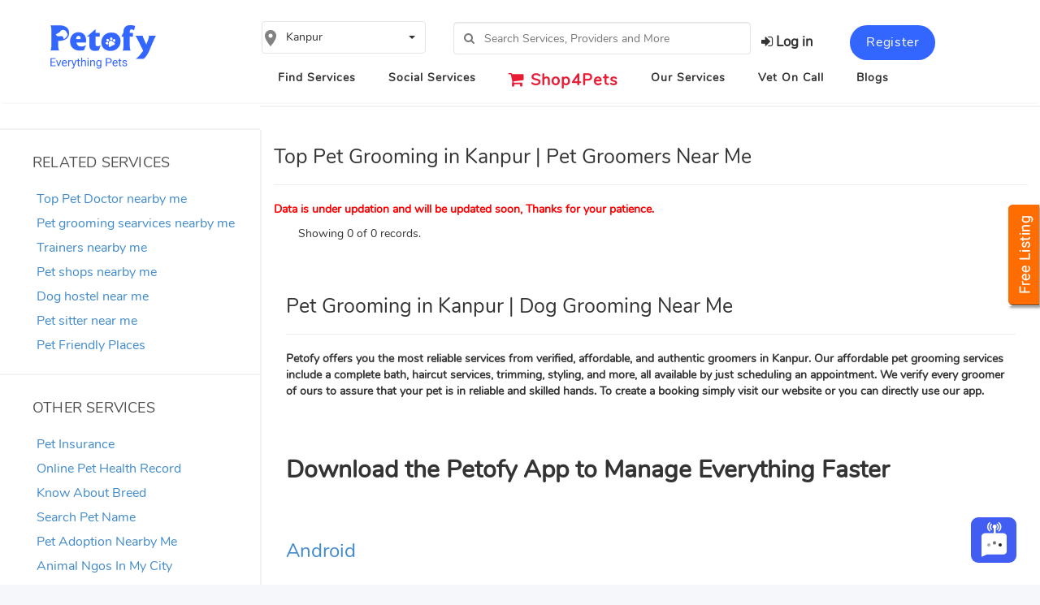

--- FILE ---
content_type: text/html; charset=utf-8
request_url: https://petofy.com/kanpur/pet-grooming
body_size: 35639
content:

<!DOCTYPE html>
<html lang="en">
<head>
    <meta charset="utf-8">
    <meta name="description" content="Top Pet Grooming service providers in Kanpur with their contact details. Get Address, Phone Numbers, Reviews, Photos, Maps for top Cat &amp; Dog Grooming, Pet groomers near me in Kanpur on Petofy.">
    <meta name="google-site-verification" content="XXV_G9HhZB7-nsIQKOsWKPIpKHR3mIF4dD51IuSOE9U" />
    <meta name="keywords" content="Pet Grooming in Kanpur">
    <meta name="viewport" content="width=device-width, initial-scale=1">
    <meta http-equiv="pragma" content="no-cache" />
    <title>Top Pet Grooming service providers in Kanpur</title>
    <link rel="icon" type="image/png" href="/images/fav_icon.png" />
    <link href="/lib/bootstrap/dist/css/bootstrap3.2.min.css" rel="stylesheet" />

    <script src="/js/jquery3.4.0.min.js"></script>

    <link href="/css/card.css" rel="stylesheet" />
    <link rel="stylesheet" href="https://cdnjs.cloudflare.com/ajax/libs/font-awesome/4.7.0/css/font-awesome.min.css">
    <link href="/css/home.css" rel="stylesheet" />

    <link rel="canonical" href="https://petofy.com/kanpur/pet-grooming" />
    <meta property="og:url" content="https://petofy.com/kanpur/pet-grooming" />
    <meta property="og:image" content="https://petofy.com/images/logo.png" />
    <Meta name="robots" content="index, follow" />
    <meta name="googlebot" content="index, follow" />
    <Meta name="Yahoobot" content="index, follow" />
    <meta name="MSNbot" content="Index, Follow" />
    <meta name="allow-search" content="yes" />
    <Meta name="author" content="Petofy" />
    <Meta name="revisit-after" content="3 days" />
    <Meta name="country" content="India" />

    <!-- For Auto Complete Search -->
    <link href="/lib/jquery/dist/jquery-ui.css" rel="stylesheet" />
    <script src="https://code.jquery.com/jquery-1.12.4.min.js"></script>
    <script src="/lib/jquery/dist/jquery-ui.js"></script>
    <!------------------------------------------------------------>

    <script src="/js/sweetalert.min.js"></script>
    <script src="/js/Search.js"></script>

    <script src="/lib/bootstrap/dist/js/bootstrap.min.js"></script>

    <script>
        (function (d, s, id) {
            var js, fjs = d.getElementsByTagName(s)[0];
            if (d.getElementById(id)) return;
            js = d.createElement(s); js.id = id;
            js.src = "https://connect.facebook.net/en_US/sdk.js#xfbml=1&version=v3.0";
            fjs.parentNode.insertBefore(js, fjs);
        }(document, 'script', 'facebook-jssdk'));

        !function (d, s, id) {
            var js, fjs = d.getElementsByTagName(s)[0], p = /^http:/.test(d.location) ? 'http' : 'https'; if (!d.getElementById(id)) {
                js = d.createElement(s); js.id = id; js.src = p + '://platform.twitter.com/widgets.js'; fjs.parentNode.insertBefore(js, fjs);
            }
        }(document, 'script', 'twitter-wjs');

    </script>

    <script>
        setTimeout(function () {
            $('.alert-danger').fadeOut('fast');
        }, 3000);
        setTimeout(function () {
            $('.alert-success').fadeOut('fast');

        }, 3000);

    </script>

    <!-- Global site tag (gtag.js) - Google Analytics -->
    <script async src="https://www.googletagmanager.com/gtag/js?id=UA-144771147-1"></script>
    <script>
        window.dataLayer = window.dataLayer || [];
        function gtag() { dataLayer.push(arguments); }
        gtag('js', new Date());
        gtag('config', 'UA-144771147-1');
    </script>
    <script>
        $.fn.serializeObject = function () {
            var o = {};
            var a = this.serializeArray();
            $.each(a, function () {
                if (o[this.name]) {
                    if (!o[this.name].push) {
                        o[this.name] = [o[this.name]];
                    }
                    o[this.name].push(this.value || '');
                } else {
                    o[this.name] = this.value || '';
                }
            });
            return o;
        };

        $('#formAskForDemo').on('submit', function (e) {
            e.preventDefault();
            var formData = $(this).serializeObject();
            $.ajax({
                url: "/home/AddAskForDemo",
                type: "POST",
                dataType: "json",
                data: formData,
                beforeSend: function (e) {
                    $('#askForDemoModal').modal('hide');
                    $('#progress').show();
                },
                complete: function (e) {
                    $('#progress').hide();
                },
                error: function (res) {
                    $('#progress').hide();
                },
                success: function (data) {
                    swal({
                        title: "Thank you",
                        text: "Your request has been submited.",
                        icon: "success",
                        button: "Close",
                    }).then((value) => {
                        $('#formAskForDemo').get(0).reset();
                    });
                }
            });
        });

        function showRequestDemo() {
            $('#askForDemoModal').modal('show');
        }

    </script>



    <style>
      .showAtHome{display:block!important}.showAfterLogIn{display:none!important}@media(min-width:767px) and (max-width:1226px){.margintop110 {margin-top: 160px !important}}.ui-autocomplete {/*position: fixed !important*/}#requestDemoButton{position:fixed!important;z-index:9998!important;left:0!important;top:40%!important;transform:rotate(90deg)!important;-ms-transform:rotate(90deg)!important;-moz-transform:rotate(90deg)!important;-webkit-transform:rotate(90deg)!important;-o-transform:rotate(90deg)!important;width:32px;margin-left:-1px}#askForButton{font-size:medium;border-top-right-radius:10px;border-top-left-radius:10px;border-bottom-right-radius:0!important;border-bottom-left-radius:0!important}.main-sidebar{top:130px!important}
    </style>

        <meta property="og:image" content="https://petofy.com/images/512x512.png" />
        <meta property="og:description" content="Top Pet Grooming service providers in Kanpur with their contact details. Get Address, Phone Numbers, Reviews, Photos, Maps for top Cat &amp; Dog Grooming, Pet groomers near me in Kanpur on Petofy." />
        <meta property="og:url" content="https://petofy.com" />
        <meta property="og:title" content="Top Pet Grooming service providers in Kanpur" />

    <meta property="og:type" content="Petofy" />
    <script type="application/ld+json">
        {
        "@context": "https://schema.org",
        "@type": "ProfessionalService",
        "name": "Petofy",
        "image": "https://petofy.com/images/logo.png",
        "@id": "https://petofy.com",
        "url": "https://petofy.com",
        "telephone": "6399-638-639",
        "address": {
        "@type": "Plot No 4",
        "streetAddress": "Mount View Colony",
        "addressLocality": "Dehradun",
        "postalCode": "248001",
        "addressCountry": "IN"
        },
        "geo": {
        "@type": "GeoCoordinates",
        "latitude": 30.3648,
        "longitude": 78.0888
        },
        "openingHoursSpecification": {
        "@type": "OpeningHoursSpecification",
        "dayOfWeek": [
        "Monday",
        "Tuesday",
        "Wednesday",
        "Thursday",
        "Friday",
        "Saturday",
        "Sunday"
        ],
        "opens": "00:00",
        "closes": "23:59"
        }
        ,
        "sameAs": [
        "https://www.facebook.com/petofy",
        "https://www.instagram.com/petofyindia/",
        "https://twitter.com/petofyhelp"
        ]
        }
    </script>
	<link rel="manifest" href="/manifest.webmanifest" />
</head>
<body onload="GetMap()">

    
<link href="/lib/bootstrap/dist/css/bootstrap3.2.min.css" rel="stylesheet" />
<link href="https://fonts.googleapis.com/css2?family=Sen&display=swap" rel="stylesheet">
<link href="https://fonts.googleapis.com/css2?family=Montserrat&display=swap" rel="stylesheet">
<link href="/lib/sweet-alert/sweetalert2.min.css" rel="stylesheet" />
<script src="/lib/sweet-alert/sweetalert2.all.js"></script>
<script src="/js/VAPT/VAPT.js"></script>
<link href="/css/sweetalert.min.css" rel="stylesheet" />

<link href="/css/PetofyStyles/Style.css" rel="stylesheet" />

<style>
    .logisecMobile {
        z-index: 454;
        margin-top: .9rem;
        position: absolute;
        opacity: 1;
        font-weight: 700;
        margin-left: 45rem
    }

    @media (max-width:1201px) {
        .logisecMobile {
            z-index: 454;
            margin-top: .9rem;
            position: absolute;
            opacity: 1;
            margin-left: 12rem;
            font-weight: 700
        }
    }

    @media (max-width:950px) {
        .logisecMobile {
            margin-left: 8rem !important
        }
    }

    @media (max-width:850px) {
        .logisecMobile {
            margin-left: 5rem !important
        }
    }

    @media (max-width:773px) {
        .logisecMobile {
            margin-left: 52rem !important
        }
    }

    @media (max-width:735px) {
        .logisecMobile {
            margin-left: 42rem !important
        }
    }

    @media (max-width:633px) {
        .logisecMobile {
            margin-left: 38rem !important
        }
    }

    @media (max-width:600px) {
        .logisecMobile {
            margin-left: 32rem !important
        }
    }

    @media (max-width:531px) {
        .logisecMobile {
            margin-top: 0.9rem !important;
            margin-left: 27rem !important
        }
    }

    @media (max-width:377px) {
        .logisecMobile {
            margin-left: 20rem !important
        }
    }

    @media (max-width:321px) {
        .logisecMobile {
            margin-top: 0.9rem !important;
            margin-left: 17rem !important
        }
    }

    @media (max-width:280px) {
        .logisecMobile {
            margin-left: 15rem !important
        }
    }

    @media (max-width:260px) {
        .logisecMobile {
            margin-left: 14rem !important
        }
    }

    .avtrmobile {
        width: 3rem;
        height: 3rem;
    }

    @media (max-width:1100px) {
        .logisecMobile {
            z-index: 454;
            margin-top: 1.9rem;
            position: absolute;
            opacity: 1;
            margin-left: 10rem;
            font-weight: bold;
        }
    }

    .hideShowCon {
        border: none;
        background: white;
        font-size: larger;
        font-weight: bold;
        width: 9rem;
        color: #333333 !important;
    }

    .hideShowCon2 {
        margin-left: -60px !important;
    }

    @media (max-width:501px) {
        .navbar-right .col-lg-4 {
            margin-top: -193px !important;
        }

        .fontcls {
            font-size: 70% !important;
        }
    }

    @media (max-width:450px) {
        .fontclsh b {
            font-size: 70% !important;
        }

        .fontcls {
            font-size: 60% !important;
        }
    }

    @media (max-width:400px) {
        .imgwidh {
            width: 3em !important;
            margin-top: 1.8em !important;
            margin-left: -1.5em;
        }

        .imgwidh2 {
            display: none;
        }
    }

    @media (max-width:400px) {
        .fontcls {
            font-size: 50% !important;
        }

        .fontclsh {
            font-size: 72% !important;
        }

        .colun {
            width: 9em !important;
            padding-left: 3em !important;
            line-height: .5em !important;
            margin-top: -8.5px !important;
            font-size: 166%;
            padding-left: 3em;
            padding-top: 1em;
        }
    }

    @media (max-width:380px) {
        .fontcls {
            font-size: 50% !important;
        }

        .fontclsh {
            font-size: 72% !important;
        }

        .colun {
            width: 9em !important;
            padding-left: 2em !important;
            line-height: .5em !important;
            margin-top: -0.2em !important;
            font-size: 158%;
            padding-left: 3em;
            padding-top: 1em;
        }
    }

    @media (max-width:340px) {
        .fontcls {
            font-size: 50% !important;
        }

        .fontclsh {
            font-size: 72% !important;
        }

        .colun {
            width: 9em !important;
            padding-left: 2em !important;
            line-height: .5em !important;
            margin-top: -0.0em !important;
            font-size: 133%;
            padding-left: 3em;
            padding-top: 1em;
        }
    }

    @media (max-width:318px) {
        .fontcls {
            font-size: 50% !important;
        }

        .fontclsh {
            font-size: 72% !important;
        }

        .colun {
            width: 9em !important;
            padding-left: 2.5em !important;
            line-height: 0.5em !important;
            margin-top: 0.2em !important;
            font-size: 110%;
            padding-left: 3em;
            padding-top: 1em;
        }
    }

    @media (max-width:280px) {
        .fontcls {
            font-size: 50% !important;
        }

        .fontclsh {
            font-size: 72% !important;
        }

        .colun {
            width: 5em !important;
            padding-left: 2.5em !important;
            line-height: 0.7em !important;
            margin-top: 0.2em !important;
            font-size: 103%;
            padding-left: 3em;
            padding-top: 1em;
        }

        .text {
            margin-top: -16em !important;
        }
    }

    @media (max-width:802px) {
        .hideShowCon2 {
            width: 101% !important;
            margin-left: -99px !important;
            margin-top: -2.5em !important;
        }

        .borderchg {
            width: 85% !important;
            margin-top: 2em;
            margin-bottom: 3em;
        }

        #location-icon {
            margin-left: 3px;
            margin-top: -120px;
            position: relative;
            z-index: 2;
            display: none;
        }

        .navbar-right {
            margin-top: -13em !important;
        }

        .navbar1 {
            position: absolute;
            z-index: 1010;
            background: #fff;
            width: 100%;
            height: 15em;
        }

        .main {
            padding: 21rem 2rem !important;
        }

        #navbarCollapse {
            margin-top: 21.5em;
            background: white;
            position: relative;
            z-index: 4551;
            width: 148% !important;
        }

        .navbar-form.navbar-right:last-child {
            margin-right: -60px;
            width: 112%;
        }

        .navbar-toggle {
            bottom: 27px;
            margin-right: -4rem !important;
        }

        .hovr {
            margin-left: 2em;
        }

        .navbar-form.navbar-right:last-child {
            background: white !important;
        }

        .center {
            z-index: 1000;
            margin: 1px auto;
            padding: 10px;
            background-color: #fff;
            opacity: 1;
        }
    }

    @media (max-width:501px) {
        .hideShowCon2 {
            width: 101% !important;
            margin-left: -99px !important;
            margin-top: -2.5em !important;
        }
    }


    @media (max-width:1201px) {
        .cls {
            margin-bottom: 4% !important;
        }
    }

    @media (max-width:1285px) {
        .navbar-nav > li > a {
            font-size: 14px !important;
        }
    }

    @media (max-width:1250px) {
        .navbar-nav > li > a {
            font-size: 13px !important;
        }
    }

    @media (max-width:1215px) {
        .navbar-nav > li > a {
            font-size: 12px !important;
        }
    }

    @media (max-width:1350px) {
        .log_wtd {
            padding-top: 13px !important;
        }
    }

    @media (max-width:1560px) {
        .registerbtn {
            margin-top: 10px;
        }
    }

    a {
        cursor: pointer !important;
    }

    .registerbtn {
        margin-top: 5px;
    }

    .navheader {
        margin-top: 0px !important;
    }

    sup {
        color: red !important
    }

    .dropdown-submenu {
        position: relative
    }

        .dropdown-submenu .dropdown-menu {
            top: 0;
            left: 100%;
            margin-top: -1px
        }

    .dmnested li {
        padding: 5px 30px
    }



    .nav {
        margin-top: -14px !important;
    }

    .navbar {
        min-height: 50px;
        margin-bottom: 0px !important;
    }

    #header_fix .nav {
        margin-left: 19em !important;
    }


    @media(min-width:600px) {
        .logisecMobile {
            display: none
        }
    }

    .findService {
        padding: 0px;
    }

        .findService > li {
            padding: 10px 0px 4px 0px !important;
            width: 75%;
        }

            .findService > li > a {
                font-size: 17px !important;
                display: block !important;
                padding: 10px 12px !important;
                clear: both !important;
                font-weight: 400 !important;
                line-height: 1.42857143 !important;
                color: #333 !important;
                white-space: nowrap !important;
            }

                .findService > li > a:hover {
                    color: #3366ff !important;
                    background-color: #f5f5f5;
                }

    .regisBtn > button {
        background-color: #36f;
        padding: 11px 20px;
        font-family: Nunito;
        border: none;
        letter-spacing: .8px;
        font-size: 16px;
    }

    @media (max-width: 500px) {
        .borderchg {
            width: 77% !important;
            margin-top: 2em;
            margin-bottom: 3em;
        }

        .hideShowCon2 {
            width: 92% !important;
            margin-left: -99px !important;
            margin-top: -2.5em !important;
        }
    }
</style>

<div id="header_fix">
    <nav class="navbar navbar1">
        <div class="col-lg-12 col-md-12 col-sm-12 top-mar">
            <!-- Brand and toggle get grouped for better mobile display -->
            <div class="navbar-header">
                <span><a class="navbar-brand processing" href="/Home/HomePage"><img src="/images/logo.png" alt="Petofy Home" /></a></span>
            </div>
            <div class="col-sm-1"></div>
            <div class="col-sm-2 hideShowCon1 borderchg">
                <select id="SearchCityId" name="SearchCityId" class="selectpicker show-tick remove-example" onchange="SelectSearchCityId();"></select>
                <img id="location-icon" src="/images/iconsaddress.png" />
            </div>
            <div class="col-sm-4 hideShowCon1 hideShowCon2 hdShowCon2">
                <input type="text" list="browsers" name="searchInput" onclick="handleXSSKeyUp($('#searchInput').val())" onchange="SearchResults()" id="searchInput" class="form-control searchIn" placeholder="&#xF002; &nbsp; Search Services, Providers and More" style="height:40px;font-family:Nunito, FontAwesome">

                <datalist id="browsers" class="searchBox">
                </datalist>

            </div>
            <div class="col-sm-3 navbar-right">
                <div classs="row col-12">
                    <div class="col-lg-1 col-md-1 logisecMobile">
                        <!--<a class="hideShowCon"-->  <!--data-controls-modal="modal-from-dom" data-backdrop="static" data-keyboard="true"><label style="cursor:pointer;">Log In</label></a>-->

                    </div>
                    <div class="col-lg-3 toogle-bar">
                        <button type="button" data-target="#navbarCollapse" data-toggle="collapse" class="navbar-toggle">
                            <span class="sr-only">Toggle navigation</span>
                            <span class="icon-bar" style="background-color: black;"></span>
                            <span class="icon-bar" style="background-color: black;"></span>
                            <span class="icon-bar" style="background-color: black;"></span>
                        </button>
                    </div>
                    <div class="col-lg-4 " style="padding: 14px 0px 0px 0px; ">
                            <!--<a class="hideShowCon"-->  <!--data-controls-modal="modal-from-dom" data-backdrop="static" data-keyboard="true"><label style="cursor:pointer;">Log In</label></a>-->
                            <a type="button" class="hideShowCon" id="LoginBtn22" href="/Account/Login" data-loading-text="<i class='fa fa-circle-o-notch fa-spin'></i>"><i class="fa fa-sign-in"></i>&nbsp;Log in</a>
                    </div>
                    <div class="col-lg-4 registerbtn">
                            <span class="regisBtn">
                                <a type="button" class="btn btn-primary btn-round-lg btn-lg" id="LoginBtn33" href="/Register_With_Petofy" data-loading-text="<i class='fa fa-circle-o-notch fa-spin'></i>">Register</a>
                            </span>
                    </div>
                </div>
            </div>

            <!-- Collection of nav links, forms, and other content for toggling -->
            <div class="clearfix"></div>
            <div id="navbarCollapse" class="collapse navbar-collapse">
                <ul class="nav navheader navbar-nav">
                    <li class="Ser">
                        <a data-toggle="" class="dropdown-toggle" href="#">Find Services </a>
                        <ul class="dropdown-menu">
                            <li class="">
                                <ul class="wtdSol findService">
                                    <li><a onclick="SearchProvider(this);" id="1"><img src="/images/new Images/Icon/vet-icon.png" /> Consultations</a></li>
                                    <li><a onclick="SearchProvider(this);" id="2"> <img src="/images/Icons/grooming.png" alt="PictureOfGrooming" /> Grooming</a></li>
                                    <li><a onclick="SearchProvider(this);" id="6"><img src="/images/Icons/training.png" alt="PictureOfTraining" /> Training</a></li>
                                    <li><a onclick="SearchProvider(this);" id="11"><img id="hvr" src="/images/Icons/Produc-icon.png" />  Pet Shops</a></li>
                                    <li><a onclick="SearchProvider(this);" id="3"><img src="/images/Icons/hostal.png" alt="PictureOfHostel" />  Hostels | Boarding </a></li>
                                    <li><a onclick="SearchProvider(this);" id="14"><img src="/images/Icons/Dog_Walkers.png" alt="PictureOfDogWalkers" />  Pet Sitter | Dog Walker</a></li>
                                    <li><a onclick="SearchProvider(this);" id="16"><img src="/images/Icons/Pet_Friendly_Places.png" alt="PictureOfPetFriendlyPlaces" />  Pet Friendly Places </a></li>
                                </ul>
                            </li>

                        </ul>
                    </li>
                    <li class="Soc">
                        <a data-toggle="" class="dropdown-toggle" href="#">Social Services </a>
                        <ul class="dropdown-menu wtdSol">
                            <li><a onclick="SearchNGOs();"><img src="/images/Icons/Pets_NGOs.png" alt="PictureForPetsNgo" />  Animal NGO's </a></li>
                            <li><a onclick="SearchPetShelter();"><img src="/images/Icons/Pet_Shelters.png" alt="PictureForPetShelters" />  Animal Shelters </a></li>
                        </ul>
                    </li>

                        <li><a href="https://shop.petofy.com/"><i class="fa fa-shopping-cart" style="color: #E71D36; font-size: 21px;"></i><b style="color: #E71D36; font-size: 20px; font-family: nunito !important;"> Shop4Pets  </b> </a></li>
                    <li class="Soc">
                        <a data-toggle="" class="dropdown-toggle" href="#">Our Services </a>
                        <ul class="dropdown-menu wtdSol">
                            <li><a href="/online-pet-health-record/membership-pricing">Online Pet Health Record(OPHR)</a></li>
                            <li><a target="_blank" href="/pet-insurance">Pet Insurance</a></li>

                            <li><a href="/pet-microchip-registry">Pet Registry</a></li>
                        </ul>
                    </li>
                    <li><a onclick="VetOnCall()">Vet On Call</a></li>
                    <li><a target="_blank" href="https://blog.petofy.com/">Blogs</a></li>

                    <li style="display:none;" class="faq-ophr"><a href="/Home/FAQ">FAQ</a></li>
                </ul>

                <form class="navbar-form navbar-right hidesmlnav">
                    <div class="center">
                        <div class="col-sm-12 hovr">
                            <ul>
                                    <li class="view-ophr"><a data-loading-text="<i class='fa fa-circle-o-notch fa-spin'></i> Log In" href="/Account/Login"> Login</a></li>
                                    <li><a data-loading-text="<i class='fa fa-circle-o-notch fa-spin'></i> Log In" href="/Listing/AddListing"> Register</a></li>
                                <li><a href="https://shop.petofy.com/"><i class="fa fa-shopping-cart" style="color: #E71D36; font-size: 21px;"></i><b style="color: #E71D36; font-size: 20px; font-family: nunito !important;"> Shop4Pets  </b> </a></li>
                                <li>
                                    <a data-toggle="dropdown" class="dropdown-toggle" href="#">Find Services </a>
                                    <ul class="dropdown-menu wtdSol">
                                        <li><a onclick="SearchProvider(this);" id="1"><img src="/images/new Images/Icon/vet-icon.png" /> Consultation</a></li>
                                        <li><a onclick="SearchProvider(this);" id="2"> <img src="/images/Icons/grooming.png" alt="PictureOfGrooming" /> Grooming</a></li>
                                        <li><a onclick="SearchProvider(this);" id="6"><img src="/images/Icons/training.png" alt="PictureOfTraining" /> Training</a></li>
                                        <li><a onclick="SearchProvider(this);" id="11"><img id="hvr" src="/images/Icons/Produc-icon.png" />  Pet Shops</a></li>
                                        <li><a onclick="SearchProvider(this);" id="3"><img src="/images/Icons/hostal.png" alt="PictureOfHostel" />  Hostels | Boarding </a></li>

                                        <li><a onclick="SearchProvider(this);" id="14"><img src="/images/Icons/Dog_Walkers.png" alt="PictureOfDogWalkers" />  Dog Sitter | Dog Walker </a></li>
                                        <li><a onclick="SearchProvider(this);" id="16"><img src="/images/Icons/Pet_Friendly_Places.png" alt="PictureOfPetFriendlyPlaces" />  Pet Friendly Places </a></li>

                                    </ul>
                                </li>
                                <li>
                                    <a data-toggle="dropdown" class="dropdown-toggle" href="#">Social services </a>
                                    <ul class="dropdown-menu wtd">
                                        <li><a href="/know-about-pet-breed"><img src="/images/Icons/knowyourbreed.png" alt="HomeKnowYourBreed" />  Pet Breeds</a></li>
                                        <li><a href="/find-pet-names"><img src="/images/Icons/knowyourbreed.png" alt="HomeKnowYourBreed" /> Pet Names</a></li>
                                        <li><a onclick="DonatePet();"><img src="/images/Icons/donatepet.png" alt="PictureForDonationPet" asp-action="PetDonationRequest" asp-controller="PetAdoption" /> Donate pet</a></li>
                                        <li><a onclick="SearchNGOs();"><img src="/images/Icons/Pets_NGOs.png" alt="PictureForPetsNgo" />  Animal NGO's </a></li>
                                        <li><a onclick="SearchPetShelter();"><img src="/images/Icons/Pet_Shelters.png" alt="PictureForPetShelters" />  Animal Shelters </a></li>


                                    </ul>
                                </li>
                                <li><a target="_blank" href="/pet-insurance">Pet Insurances</a></li>
                                <li>
                                    <a data-toggle="dropdown" class="dropdown-toggle" href="#">Online Pet Health Record(OPHR)</a>
                                    <ul class="dropdown-menu">
                                        <li><a href="https://outlook.office365.com/owa/calendar/PetofyOPHR@cynoteck.com/bookings/" target="_blank">Trial OPHR</a></li>
                                        <li><a href="/online-pet-health-record/membership-pricing">Online Pet Health Record </a></li>
                                    </ul>
                                </li>
                                <li><a onclick="VetOnCall()">Vet On Call</a></li>
                                <li><a href="/pet-microchip-registry">Pet Registry</a></li>
                                <li><a target="_blank" href="https://blog.petofy.com/">Blogs</a></li>

                                <li class="faq-ophr"><a href="/Home/FAQ">FAQ</a></li>

                            </ul>
                        </div>
                    </div>
                </form>
            </div>
        </div>
    </nav>
</div>

<a href="#" id="showPetofyModel" data-toggle="modal" data-target="#compose-Master"></a>
<div class="modal fade" id="compose-Master" role="dialog" aria-hidden="true">
    <div class="modal-dialog">
        <div class="login-modal-content" style="top:10em;">
            <div class="modal-header" style="border-bottom:none !important;">
                <button type="button" class="close" data-dismiss="modal">&times;</button>
                <h4 class="modal-title">Select Your City</h4>
            </div>
            <div class="modal-body wdt">
                <select id="SelectNewCityId" name="SelectNewCityId" class="selectpicker show-tick remove-example" onchange="SelectCityId();"></select>
            </div>
            <div class="modal-footer" style="border-top:none !important;">
                <button type="button" onclick="CloseCityPopUp()" class="btn btn-default selectcityokbtn" data-dismiss="modal">Ok</button>
            </div>
        </div>
    </div>
</div>


<!--Login Model-->

<!--Register Model-->



<div class="control-sidebar-bg"></div>
<link href="/css/loading.css" rel="stylesheet" />

<div id="progress" class="modal" style="background:#ccccccad;">
    <div class="ring"> Petofy <span></span></div>
</div>

<script src="/js/header.custom.js" defer></script>

<script type="text/javascript">
    $(document).ready(function () {
        var ScreenWidth = screen.width;
        if (ScreenWidth < 1200) {
            $("#LoginBtn4").hide();
        }
    });

    function setCityCookies() {
        $.ajax({
            type: "post",
            url: "/Base/SetCityCookies",
            datatype: "json",
            traditional: true,
            success: function (data) {
                if (data != null) {
                    $("select[name=SearchCityId]").val(parseInt(data));
                }
            },
            error: function () {
            }
        });
    }

    function VetOnCall() {

        window.location.href = "/VetOnCall";
    }
    BindCityList();

    $(document).keypress(function (event) {
        var keycode = (event.keyCode ? event.keyCode : event.which);
        if (keycode == '13') {
            SearchResults()
        }
    });

    function BindCityList() {
        $.ajax({
            type: "post",
            url: "/Base/GetAllCities",
            data: { stateId: 1 },
            datatype: "json",
            traditional: true,
            success: function (data) {
                var cityList = data;
                var city = city + '<option value="">Select City</option>';
                for (var i = 0; i < cityList.length; i++) {
                    city = city + '<option value=' + cityList[i].id + '>' + cityList[i].city1 + '</option>';
                }
                city = city + '</select>';
                $('#SelectNewCityId').html(city);
                $('#SearchCityId').html(city);
                $('#SelectNewCityId').attr('data-live-search', true);
                $('#SearchCityId').attr('data-live-search', true);
               /* setSelectedCity();*/
                setCityCookies();

            },
            error: function () {
            }
        });
    }

    function SelectCityId() {
        var cId = $("#SelectNewCityId").val();
        SetCookie("SelectedCityId", cId, 10);
        var latlong = GetCookie("Latlong");
        if (latlong != "") {

        } else {
            SaveLatlongOfCurrentCity(cId);
        }
        setSelectedCity();
    }

    var serviceArray = [
        "pet-consultations",
        "pet-grooming",
        "pet-hostel",
        "pet-training",
        "pet-shop",
        "pet-ngos",
        "pet-friendly-places",
        "pet-shelter",
        "pet-burial",
        "pet-sitter"
    ];

    function SaveLatlongOfCurrentCity(cId) {
        $.ajax({
            type: "POST",
            url: "/Base/SaveLocationDetails",
            data: { cityId: cId },
            dataType: 'json',
            success: function (response) {
                if (response != null) {
                    var pathName = window.location.pathname;
                    var ctName = $("#SearchCityId option:selected").text();
                    if (pathName.includes(ctName)) {
                    }
                    else {
                        var service = pathName.split("/").pop();
                        if (serviceArray.includes(service)) {
                            var ct = pathName.split('/');
                            var cname = ct[1];
                            if (cname == ctName) {
                                location.reload();
                            }
                            else {
                                location.href = "/" + ctName + "/" + service;
                            }
                        }
                        else {
                            var searchdata = "search/index";
                            if (pathName.includes(searchdata)) {
                                BindCityIdToCookies();
                                location.reload();
                            }
                        }
                    }
                } else {
                    $('#progress').hide();
                }
                $('#progress').hide();
            },
            error: function (error) {
                $("#progress").hide();
            }
        });
    }

    function SelectSearchCityId() {
        var cId = $("#SearchCityId").val();
        SaveLatlongOfCurrentCity(cId);
    }

    function CloseCityPopUp() {
        $("#compose-Master").hide();
    }

    $(document).ready(function () {
        $(".dmnested").hide();
        $(".test").mouseenter(function () {
            $(".dmnested").show();
        }).mouseleave(function () {
            $('.dmnested').hide();
        });
    });

    function DonatePet() {
        var url = "/services/donate-a-pet";
        var loginurl = "/Account/Login";
        SetCookie("returnUrl", url, 1);
        if (CheckCookie()) {
            window.location.href = url;
        }

        else {
            window.location.href = loginurl;
        }
    }

    function Ngo() {
        if (CheckLocationAccess()) {
            location.href = "/pet-ngos";
        }
    }

    function ProviderSlotdetails() {
        var url = "/VetOnCall/VetOnCallProvider?providerId=138";
        window.location.href = url;
    }

    $(document).ready(function () {


        $("#searchInput").autocomplete({
            delay: 500,
            minLength: 2,
            position: {
                my: "left top",
                at: "left-0 bottom+10"
            },

            // Use Ajax to set up a "success" function.
            source: function (request, response) {
                var controllerUrl = "/Search/AutoCompleteAndSuggestAsync?term=" + $("#searchInput").val();
                $.ajax({
                    url: controllerUrl,
                    dataType: "json",
                    success: function (data) {
                        if (data && data.length > 1) {

                            hideList();

                            // Remove the top suggestion as it is used for inline autocomplete.
                            var array = new Array();
                            for (var n = 1; n < data.length; n++) {
                                array[n - 1] = data[n];
                            }

                            // Show the drop-down list of suggestions.
                            response(array);
                        } else {


                            showList();

                        }
                    }
                });
            },
            select: function (request, response) {
                //alert("select");
                request.preventDefault(), $(this).val(response.item.label), SearchResults();
            },
            focus: function (request, response) {
                request.preventDefault();

            },
        });

        $("#searchInput").on("input blur change focus", function (e) {
            var inputText = document.getElementById("searchInput").value;
            if (inputText.length <= 2) {
                showList();

            }
        });




    });

    function hideList() {
        $('#browsers').empty();

    }
    
    function showList() {
        var str = ''; // variable to store the options
        var valueArray = new Array("Veterinarian", "Pet Grooming", "Pet Hostel", "Pet Training", "Pet Shop", "Pet Adoption", "Pet Sitter/Walker", "Pet Friendly Places",
            "Pet NGOs", "Burial Service", "Pet Shelter");
        var textArray = new Array("Search top veterinarian in your city", "View top groomers across the city", "Search places for your pets", "Find trainers for your pets", "Search top pet shops in your city", "Find a pet to adopt in your city", "Find a pet sitter/walker in your city", "Find a pet friendly place in your city",
            "Find a pet NGO in your city", "Find a pet burial services in your city", "Find a pet shelter in your city");
        for (var i = 0; i < valueArray.length; ++i) {
            str += '<option value="' + valueArray[i] + '">' + textArray[i] + '</option>'; // Storing options in variable
        }

        var my_list = document.getElementById("browsers");
        my_list.innerHTML = str;

    }

</script>


<link href="https://cdnjs.cloudflare.com/ajax/libs/font-awesome/4.7.0/css/font-awesome.min.css" rel="stylesheet" />

<link rel="stylesheet" href="https://cdnjs.cloudflare.com/ajax/libs/bootstrap-select/1.12.2/css/bootstrap-select.min.css">
<script src="https://cdnjs.cloudflare.com/ajax/libs/bootstrap-select/1.12.2/js/bootstrap-select.min.js" defer></script>

<style>
    .Ser ul li a {
        cursor: pointer !important
    }

    .sol:hover .dropdown-menu {
        display: block
    }

    .Ser:hover .dropdown-menu {
        display: block
    }

    .Soc:hover .dropdown-menu {
        display: block
    }

    .Onl:hover .dropdown-menu {
        display: block
    }

    .sup {
        color: red !important
    }

    .customDesign {
        width: 150% !important;
        top: 100%;
        color: #333;
        left: 3px;
        border: 1px solid #f4f5f4 !important;
        border-radius: 0;
        margin-right: -6.5em !important;
        padding: 0;
        background-color: #fff
    }

    #SearchCityId {
        outline: 0 !important
    }

    .dropdown-toggle .btn-default {
        outline: 0 !important
    }

    .bs-placeholder {
        height: 40px !important;
        width: 100%;
        box-shadow: inset 0 1px 1px rgba(0,0,0,.075)
    }

    #CityModal .bootstrap-select {
        width: 100% !important
    }

    .show-tick {
        width: 120% !important;
        margin-top: 10px !important
    }

    .bootstrap-select > .dropdown-toggle {
        padding: 9px !important
    }

    .wdt {
        width: 50% !important
    }

    .bootstrap-select .dropdown-toggle:focus {
        outline: thin dotted #333 !important;
        outline: 0 !important;
        outline-offset: -2px
    }

    .bootstrap-select.btn-group .dropdown-toggle .filter-option {
        width: auto !important
    }

    .btn {
        outline: 0
    }
</style>


<script>

    $(document).on('click', '#submit', function (e) {
        swal({
            title: "Are you sure?",
            text: "You want to Logout? After That You Have to Login Again!",
            type: "warning",
            confirmButtonText: "Yes, continue",
            showCancelButton: true
        })
            .then((result) => {
                if (result.value) {
                    window.location = '/Account/Logout';
                } else if (result.dismiss === 'cancel') {

                }
            })
    });

</script>
    <div class="modal fade modal-popup" id="facebookModel" tabindex="-1" role="dialog" aria-labelledby="myLargeModalLabel"
     aria-hidden="true">
    <div class="modal-dialog modal-lg" style="top: 12em;">
        <div class="modal-content" style="width:60% !important;padding:5px!important;">
            <div class="modal-header">
                <button id="closePopup" onclick="CloseFacebookModelPopup();" type="button" class="close" data-dismiss="modal" aria-hidden="true">
                    ×
                </button>               
            </div>
            <div class="modal-body">
                <div id="fb-root"></div>
                <script async defer crossorigin="anonymous" src="https://connect.facebook.net/en_GB/sdk.js#xfbml=1&version=v4.0&appId=1641919192789305&autoLogAppEvents=1"></script>
                <div class="fb-page" data-href="https://www.facebook.com/petofy/" data-tabs="timeline" data-width="880" data-height="" data-small-header="false" data-adapt-container-width="true" data-hide-cover="false" data-show-facepile="true">
                    <blockquote cite="https://www.facebook.com/petofy/" class="fb-xfbml-parse-ignore">
                        <a href="https://www.facebook.com/petofy/">Petofy Dehradun</a>
                    </blockquote>
                </div>
            </div>
        </div>
    </div>
</div>

<style>
    .modal-body{text-align:center !important; }.modal-header .close { margin-top: -12px !important;  }
</style>

    <div class="row" style="padding-top:130px;">
        <div class="col-lg-3 col-md-3 col-sm-3" style="padding:0;">
            <!-- Left side column. contains the logo and sidebar -->
            


<style>
    .navbar {
        border-bottom: 2px solid #eeeeee61 !important;
    }

    .sidebar-menu {
        padding-top: 20px
    }

    .main-sidebar {
        border-top: 2px solid #f2f2f2 !important;
        top: 140px !important;
        z-index: auto !important
    }

    .sidebar {
        padding-bottom: 10px
    }

    .Sidebar-Main-Menu {
        font-family: Nunito;
        font-size: 18px;
        font-style: normal;
        font-weight: 400;
        line-height: 40px;
        letter-spacing: .20000000298023224px;
        text-align: left;
        color: #4f4f4f;
        text-transform: uppercase
    }

    .sidebar .tree {
        padding: 20px 25px
    }

    .name {
        list-style: none;
        padding: 10px 0
    }

    .main-sidebar li {
        font-family: Nunito;
        font-size: 16px;
        font-weight: 400;
        font-style: normal;
        font-stretch: normal;
        line-height: 1.3;
        letter-spacing: normal;
        text-align: left;
        color: #828282 !important;
        padding: 5px !important
    }

    .main-sidebar input[type=radio], input[type=checkbox] {
        margin: 4px 12px 0 0;
        line-height: normal;
        height: 15px;
        width: 15px;
        border-radius: 8px
    }

    .petcategory-box {
        border-bottom: 2px solid #f2f2f2
    }

    @media (max-width:991px) {
        .mbl-filters {
            display: block
        }

        .sidebar {
            display: none
        }

        .main-sidebar {
            min-height: 10% !important
        }

        .bootstrap-select > .dropdown-toggle {
            z-index: auto
        }
    }

    @media (min-width:991px) {
        .main-sidebar .dropdown-toggle {
            display: none
        }

        .mbl-sidebar {
            padding: 0 !important
        }

            .mbl-sidebar .dropdown {
                display: none
            }
    }

    .main-sidebar .dropdown-icon {
        background: #999;
        border-radius: 50%;
        color: #fff;
        cursor: pointer;
        height: 20px;
        line-height: 20px;
        text-align: center;
        width: 20px
    }

    .main-sidebar .dropdown {
        background: #fff;
        border-radius: 4px;
        border: 1px #ccc solid;
        box-shadow: 0 6px 11px rgb(0 0 0 / 18%);
        margin-top: 30px;
        padding: 20px 0;
        position: absolute;
        width: 180px;
        border: none;
        z-index: 1;
        margin-left: -19px
    }

        .main-sidebar .dropdown * {
            box-sizing: border-box;
            padding-left: 2rem
        }

        .main-sidebar .dropdown.hidden {
            display: none
        }

        .main-sidebar .dropdown .dropdown {
            left: 90px;
            margin: 0;
            position: relative;
            top: 30px
        }

    .main-sidebar .dropdown-item {
        background: 0 0;
        color: #000;
        cursor: pointer;
        display: block;
        height: 35px;
        line-height: 24px;
        padding: 5px 10px 25px;
        position: relative;
        text-align: left;
        text-decoration: none;
        width: 100%
    }

    .main-sidebar dropdown-item:hover {
        background: #f5f5f5
    }

    .main-sidebar .dropdown-item a {
        color: #5d5d5d !important;
        display: block;
        text-decoration: none;
        width: 100%;
        font-family: nunito;
        font-size: 1.5rem !important;
        padding: 0 2rem
    }

    .main-sidebar .dropdown-item .dropdown-toggle:after {
        color: #fff;
        position: absolute;
        right: 10px;
        font-family: "Font Awesome 5 Free";
        font-weight: 900;
        content: "\f0d7";
        border-top: none
    }

    .main-sidebar .dropdown-divider {
        display: block;
        height: 1px;
        border-bottom: 1px #ccc solid;
        margin: 5px 0
    }

    .main-sidebar #dropdown-click-backdrop {
        background: 0 0;
        bottom: 0;
        left: 0;
        position: fixed;
        right: 0;
        top: 0;
        z-index: 999
    }

    .main-sidebar .dropdown-toggle {
        white-space: nowrap;
        color: #36f !important;
        font-family: nunito;
        cursor: pointer;
        font-size: 2rem
    }

    .mbl-sidebar {
        padding: 16px
    }
</style>


<aside class="main-sidebar" style="min-height:95%">

    <div class="col-6" style="text-align:end;">

    </div>

    <section class="sidebar">
        <div class="petcategory-box">
            <ul class="sidebar-menu" data-widget="tree">
                <span class="Sidebar-Main-Menu">Related Services</span>
                <ul class="name">
                    <li><a onclick="SearchProvider(this);" id="1">  Top Pet Doctor nearby me</a></li>
                    <li><a onclick="SearchProvider(this);" id="2">  Pet grooming searvices nearby me</a></li>
                    <li><a onclick="SearchProvider(this);" id="6">  Trainers nearby me</a></li>
                    <li><a onclick="SearchProvider(this);" id="11"> Pet shops nearby me</a></li>
                    <li><a onclick="SearchProvider(this);" id="3">  Dog hostel near me </a></li>
                    <li><a onclick="SearchProvider(this);" id="14"> Pet sitter near me</a></li>
                    <li><a onclick="SearchProvider(this);" id="16"> Pet Friendly Places </a></li>
                </ul>
            </ul>
        </div>
        <div class="service-box">
            <ul class="sidebar-menu" data-widget="tree">
                <span class="Sidebar-Main-Menu">Other Services</span>
                <ul class="name">
                    <li><a href="/pet-insurance">Pet Insurance</a></li>
                    <li><a href="/online-pet-health-record/membership-pricing">Online Pet Health Record</a></li>
                    <li><a href="/know-about-pet-breed">Know About Breed</a></li>
                    <li><a href="/find-pet-names"> Search Pet Name</a></li>
                    <li class="test dropdown-submenu"><a href="/services/adopt-a-pet"> Pet Adoption Nearby Me <span class=""></span></a></li>
                    <li><a onclick="SearchNGOs();">  Animal Ngos In My City </a></li>

                </ul>
            </ul>
        </div>

        <div class="service-box">
            <br />
        </div>
    </section>

</aside>

<script>
    function SelectProfileImageMenu() {
        $("#ProfileImage").click();
    }
    function ProfileImageUploadMenu() {
        $('#progress').show();
        var formData = new FormData();
        var totalFiles = document.getElementById("ProfileImage").files.length;
        for (var i = 0; i < totalFiles; i++) {
            var file = document.getElementById("ProfileImage").files[i];

            formData.append("FileUpload", file);
        }
        $.ajax({
            type: "POST",
            url: '/Customer/UploadProfileImage',
            data: formData,
            dataType: 'json',
            contentType: false,
            processData: false,
            success: function (response) {
                if (response) {
                    //swal("Success!", "Youe profile image has been updated successfully.", "success");
                    // document.location.reload();
                    location.reload();
                }
            },
            error: function (error) {
                alert("errror");
            }
        });
    }

    /* Mobile view Filter */


    var FilterCategories = (function ($) {
        var bindFilterDropdowns = function () {
            $('.dropdown-toggles').on('click', function (e) {
                e.stopPropagation();
                togglefilterDropdown(this);
            });

            $('.dropdown-item').on('click', function (e) {
                hideAllDropdowns();
            });
        };

        var togglefilterDropdown = function (toggle) {
            var $toggle = $(toggle);
            var $dropdown = $toggle.next('.dropdown');

            if ($dropdown.hasClass('hidden')) {
                showClickBackdrop();
                hideOtherDropdowns($dropdown);
                $dropdown.removeClass('hidden');
            }
            else {
                $dropdown.addClass('hidden');
            }
        };

        var showClickBackdrop = function () {
            if (!$('#dropdown-click-backdrop').length) {
                var $backdrop = $('<div />', { id: 'dropdown-click-backdrop' });
                $backdrop.on('click', hideAllDropdowns);
                $('body').append($backdrop);
            }
        };

        var hideAllDropdowns = function () {
            $('.dropdown').addClass('hidden');
            $('#dropdown-click-backdrop').remove();
        };

        var hideOtherDropdowns = function ($dropdown) {
            $parent = $dropdown.parent('.dropdown-item');
            if ($parent.length !== 1) return;

            $parent.siblings('.dropdown-item').each(function () {
                $(this).find('.dropdown').addClass('hidden');
            });
        };

        var init = function () {
            bindFilterDropdowns();
        };

        return {
            init: init
        };
    }(jQuery));

    $(function () {
        FilterCategories.init();
    });

    function filterreload() {
        location.reload();
    }
    function Ngo() {

        location.href = "/pet-ngos";

    }
</script>
            <!-- Content Wrapper. Contains page content -->
        </div>
        <div class="col-lg-9 col-md-9 col-sm-9" style="padding:0;">
            <div class="content-wrapper" style="background-color:white;">
                <link href="/css/Provider/index.css" rel="stylesheet" />

<style>
    .float {
        top: 18em;
        position: fixed;
        width: 38px;
        height: 125px;
        bottom: 360px;
        right: 1px;
        background: url(/images/Icons/bt_freelisting.png) no-repeat 0 0;
        color: #FFF;
        text-align: center;
        box-shadow: 2px 2px 3px #999;
    }

    .my-float {
        margin-top: 22px;
    }

    #bookappoint {
        pointer-events: none
    }

    .book-appoint a {
        padding: 17px 15px
    }

    .serviceProviderImage {
        width: 206px;
        height: 198px;
        border: 1px groove #cfcfcf;
        box-shadow: 1px 1px 2px 0 #cfcfcf;
        border-radius: 2px;
        object-fit: cover
    }

    #sortByArea label, #sortByArea select {
        font-family: NunitoSans;
        font-size: 1.1em;
        font-weight: 100
    }

    #sortByArea select {
        border: 1px solid #ccc;
        padding: 3px 20px 2px 20px;
        border-radius: 5px
    }

    body {
        background-color: #fff !important;
        font-family: nunito !important;
        overflow-x: hidden !important;
        max-width: 100% !important
    }

    #sortByArea .show-tick {
        float: right;
        width: 20% !important;
        outline: 0 !important;
        text-decoration: none
    }

    #sortByArea .btn-default {
        color: #333;
        background-color: #fff;
        border-color: #ccc;
        border: 2px solid #ececec
    }

    #sortByArea .bootstrap-select > .dropdown-toggle {
        padding: 12px !important
    }

    #sortByArea .bootstrap-select.btn-group .dropdown-toggle .filter-option {
        display: inline-block;
        overflow: hidden;
        width: 100%;
        text-align: left;
        color: #828282 !important
    }

    .btn-group.open .dropdown-toggle {
        -webkit-box-shadow: none !important;
        box-shadow: none !important
    }

    .btn:focus, .btn:hover {
        border-color: #ccc !important
    }

    .bootstrap-select .btn:focus {
        outline: 0 !important
    }

    .content-wrapper {
        border-top: 2px solid #f2f2f2
    }

    .dropdown-menu > .active > a, .dropdown-menu > .active > a:focus, .dropdown-menu > .active > a:hover {
        background-color: #36f !important;
        outline: 0
    }

    .dropdown-menu > li > a:focus, .dropdown-menu > li > a:hover {
        border: none !important
    }

    .dropdown-menu > li > a:hover {
        border: none !important
    }

    .bootstrap-select.btn-group.show-tick .dropdown-menu li.selected a span.check-mark {
        margin-top: 14px !important;
        color: #fff !important;
        right: 30px !important;
    }

    .serviceProviderImage {
        width: 210px !important;
        height: 240px !important;
    }

    .Pet-Shop-Heading {
        font-family: Nunito;
        font-size: 24px;
        font-style: normal;
        font-weight: 600;
        line-height: 40px;
        letter-spacing: .20000000298023224px;
        text-align: left;
        color: #000
    }

    .checked {
        color: #fbc847 !important
    }

    .Pet-Shop-Rating .fa {
        font-size: 22px;
        padding: 5px 1px
    }

    .get-direction {
        color: #36f;
        text-decoration: underline;
        letter-spacing: 1px
    }

    address {
        letter-spacing: .5px
    }

    .productprice {
        border-top: none;
        padding-top: 5px
    }

    .phone-btn a {
        color: #000;
        font-size: 14px;
        font-weight: 400;
        letter-spacing: 0;
        font-family: nunito
    }

    .View-Detail {
        border-radius: 8px;
        padding: 12px;
        border: 2px solid #36f;
        box-shadow: none
    }

        .View-Detail a {
            color: #36f !important
        }

    .book-appoint a {
        color: #fff !important
    }

    .phone-btn img {
        vertical-align: middle
    }

    .breadcrumb > li + li:before {
        padding: 0 5px;
        color: #ccc;
        content: ">\00a0"
    }

    .breadcrumb {
        padding: 8px 15px;
        margin-bottom: 20px;
        list-style: none;
        background-color: transparent;
        border-radius: 4px
    }

        .breadcrumb li a {
            color: #36f;
            font-weight: 400;
            font-family: nunito
        }

    .time-heading {
        padding-right: 5px
    }

    .book-appoint {
        border-radius: 8px;
        padding: 9px 6px;
        border: 2px solid #36f;
        background: #36f;
        box-shadow: none;
        /*width: 25% !important;*/
        max-width: 161px;
        font-size: 1.1em;
        font-weight: 100;
        font-style: normal;
        font-stretch: normal;
        line-height: 1.3;
        letter-spacing: normal;
        text-align: center;
        margin: 0 12px
    }

    .booking-fees {
        font-weight: 100;
        font-size: 12px
    }

    /*.fade {
        opacity: 1 !important
    }*/

    .main-box {
        margin-bottom: 1em;
        border-bottom: 2px solid #f2f2f2 !important;
        margin-left: 0;
        padding-bottom: 1em
    }

    .providerlistContainer1 {
        padding-right: 15px;
        padding-left: 15px;
        margin-right: auto;
        margin-left: auto;
        border-left: 2px solid #f2f2f2
    }

    .available-date {
        text-align: -webkit-right;
        margin-right: 63px;
        margin-top: 0px;
        margin-bottom: 8px
    }

        .available-date a {
            color: #4f4f4f
        }

    address {
        margin-bottom: 5px !important
    }

    .Pet-Shop-Provider-Name {
        padding: 2% 0;
        margin-bottom: 1em;
    }

    .main-sidebar {
        display: block !important
    }

    .pagination > li:last-child > a, .pagination > li:last-child > span {
        border-top-right-radius: 4px;
        border-bottom-right-radius: 4px;
        background: 0 0 !important;
        color: #36f
    }

    .pagination {
        margin: 20px 0
    }

        .pagination > li:first-child > a, .pagination > li:first-child > span {
            margin: 1px 2px;
            border-radius: 4px
        }

        .pagination > li:first-child > a, .pagination > li:first-child > span {
            background: 0 0;
            color: #36f
        }

        .pagination > li > a, .pagination > li > span {
            margin: 2px
        }

    a:focus {
        border: none;
        outline: 0
    }

    .pagination > li > a, .pagination > li > span {
        color: #36f
    }

    @media (max-width:1360px) {
        .book-appoint {
            width: 30% !important
        }
    }

    @media (max-width:1210px) {
        #sortByArea .bootstrap-select > .dropdown-toggle {
            padding: 12px 0 !important
        }

        .dropdown-menu > li > a {
            padding: 10px 0
        }

        .filter-option {
            margin-left: 10px !important
        }

        #sortByArea .show-tick {
            float: right;
            width: 26% !important
        }

        #sortByArea .show-tick {
            float: right;
            width: 30% !important
        }

        #sortByArea .show-tick {
            width: 45% !important
        }
    }

    @media (min-width: 991px) and (max-width: 1226px) {
        .main-header {
            padding-top: 0 !important
        }
    }

    @media (max-width: 1030px) {
        .book-appoint {
            width: 35% !important
        }
    }

    @media (max-width:991px) {
        .main-box {
            padding-bottom: 4em
        }
    }

    @media (max-width:763px) {
        .providerlistContainer1 {
            margin-left: 0
        }
    }

    @media (max-width:1320px) {
        .providerlistContainer1 {
            margin-top: 2em;
        }

        .main-sidebar {
            margin-top: 2em;
        }
    }


    @media (max-width: 767px) {
        .main-header {
            padding-right: 20px;
            padding-left: 20px;
            padding-top: 0;
            margin-top: 50px
        }
    }

    @media (max-width:700px) {
        .available-date {
            text-align: -webkit-left;
            margin-right: 8px;
            margin-top: 0;
            margin-bottom: 10px
        }

        .book-appoint {
            width: 53% !important
        }
    }

    @media(max-width:500px) {
        .show-tick {
            margin-top: 16px !important;
            margin-bottom: 30px
        }

        .book-appoint a {
            color: #fff !important;
            font-size: 12px
        }

        .View-Detail {
            border-radius: 8px;
            padding: 8.5px;
            border: 2px solid #36f;
            box-shadow: none;
            font-size: 12px;
            width: 51%
        }

        .pull-right {
            float: none !important
        }

        .book-appoint {
            width: 53% !important;
            margin: 10px 0
        }

        .col-md-9 {
            padding: 0
        }

        .main-box {
            margin-left: -5px
        }

        #sortByArea .show-tick {
            position: absolute !important;
            float: left !important;
            width: 100% !important;
        }

        .hdShowCon2 {
            margin-top: -5em !important;
        }

        .content-wrapper {
            border-top: 74px solid #f2f2f2 !important;
        }

        #providerList {
            padding-top: 30% !important;
        }

        .searchddl {
            text-align: initial !important;
            padding-bottom: 0.3em;
            width: 60%;
        }

        .swal-overlay--show-modal .swal-modal {
            width: 60% !important;
            float: left !important;
        }
    }

    @media(max-width:1024px) and (min-width: 1000px) {
        .navbar-form.navbar-right:last-child {
            margin-right: 140px !important;
        }

        .center {
            margin: 32px auto !important;
            padding: 0px !important;
        }
    }
</style>

<!------ Include the above in your HEAD tag ---------->
<div class="container-fluid providerlistContainer1">
    <div class="Brae">
        <h1 style="font-size:25px !important;">
            Top Pet Grooming in Kanpur | Pet Groomers Near Me
        </h1>
        <hr />
    </div>

    <div class="row" id="providerList">
            <p style="color:red;">Data is under updation and will be updated soon, Thanks for your patience.</p>
    </div>

            <div class="row">
                <div id="requests"></div>
                <div class="col-sm-12">
                    <div class="col-sm-4" style="text-align:left;">
                        <div id="providerRecordCount">
                            Showing  0  of  0 records.
                        </div>

                    </div>
                </div>
                <div class="col-sm-12" style="text-align:center;">
                    <div id="providerPagger">
                        <ul class="pagination">
                        </ul>
                    </div>
                </div>
            </div>

    <div class="col-sm-12">
        <h2 style="font-size:25px !important;">
            Pet Grooming in Kanpur | Dog Grooming Near Me
        </h2>
        <hr />
        <p>
<p>Petofy offers you the most reliable services from verified, affordable, and authentic groomers in Kanpur. Our affordable pet grooming services include a complete bath, haircut services, trimming, styling, and more, all available by just scheduling an appointment. We verify every groomer of ours to assure that your pet is in reliable and skilled hands. To create a booking simply visit our website or you can directly use our app.</p><br><br><h2><strong>Download the Petofy App to Manage Everything Faster</strong></h2><br><br><h3><a href="https://play.google.com/store/apps/details?id=com.cynoteck.petofy">Android</a><br /><br><a href="https://apps.apple.com/in/app/petofy-everything-for-pets/id1631154889">iOS</a></h3><br>        </p>
    </div>
</div>
<!--model start-->
<div id="PetofyVerified" data-backdrop="static" style="display:none" data-keyboard="false" class="modal popup">
    <div class="modal-dialog container">
        <div class="modal-content">
            <div class="row">
                <div>
                    <h4 style="text-align:center;"><b>What is Petofy Verified</b></h4>
                    <button type="button" class="close closepupbtn" data-dismiss="modal">&times;</button>
                    <img src="/images/logo.png" style="float:left;margin-left:20px;" />
                </div>
                <!-- Modal body -->
                <div class="modal-body">
                    <div style="margin-top:60px;text-align:justify">
                        All questions and solutions, designed by top exam experts, based on latest patterns and actual exam levelAll questions and solutions, designed by top exam experts, based on latest patterns and actual exam levelAll questions and solutions, designed by top exam experts, based on latest patterns and actual exam levelAll questions and solutions, designed by top exam experts, based on latest patterns and actual exam level
                    </div>
                    <div style="margin-top:40px;font-weight:bold;text-align:justify">
                        All questions and solutions, designed by top exam experts, based on latest patterns and actual exam levelAll questions and solutions, designed by top exam experts, based on latest patterns and actual exam levelAll questions and solutions, designed by top exam experts, based on latest patterns and actual exam levelAll questions and solutions, designed by top exam experts, based on latest patterns and actual exam level
                    </div>
                    <div style="margin-top:40px;text-align:justify">
                        All questions and solutions, designed by top exam experts,
                    </div>
                </div>

            </div>
        </div>
    </div>
</div>
<style>
    .stepwizard-step p {
        margin-top: 0px;
        color: #666;
    }

    .stepwizard-row, .stepwizard-rows {
        display: table-row;
    }

    .stepwizard {
        display: table;
        width: 100%;
        position: relative;
    }

        .stepwizard .btn.disabled, .stepwizard .btn[disabled], .stepwizard fieldset[disabled] .btn {
            opacity: 1 !important;
            color: #bbb;
        }

    .stepwizard-row:before {
        top: 14px;
        left: 0;
        position: absolute;
        content: " ";
        width: 100%;
        height: 1px;
        background-color: #ccc;
        z-index: 0;
    }

    .stepwizard-step {
        display: table-cell;
        text-align: center;
        position: relative;
    }

    .btn-circle {
        width: 30px;
        height: 30px;
        text-align: center;
        padding: 6px 0;
        font-size: 12px;
        line-height: 1.428571429;
        border-radius: 15px;
    }

    .panel-body > .form-group > label > span {
        color: red;
    }


    form .field {
        height: 50px;
        width: 100%;
        margin-top: 20px;
        position: relative;
    }

        form .field input,
        form .field select {
            height: 100%;
            width: 100%;
            outline: none;
            font-size: 17px;
            padding-left: 20px;
            border: none;
            transition: all 0.3s ease;
            border-bottom: 2px solid lightblue;
        }

            form .field input:focus,
            form .field select:focus,
            form .field input:valid,
            form .field select:valid,
            form .field input:read-only{
                border-color: #4158d0;
                background-color: #fff !important;
            }

        form .field label {
            position: absolute;
            top: 50%;
            left: 20px;
            color: #999999;
            font-weight: 400;
            font-size: 17px;
            pointer-events: none;
            transform: translateY(-50%);
            transition: all 0.3s ease;
        }

        form .field input:focus ~ label,
        form .field input:valid ~ label,
        form .field input:read-only ~ label,
        form .field select:focus ~ label,
        form .field select:valid ~ label,
        form .field select option[value="Selected"] ~ label{
            top: 0%;
            font-size: 16px;
            color: #4158d0;
            background: #fff !important;
            transform: translateY(-50%);
        }

    #modalPush2::-webkit-scrollbar-track {
        -webkit-box-shadow: inset 0 0 6px rgba(0,0,0,0.3);
        background-color: #F5F5F5;
    }

    #modalPush2::-webkit-scrollbar {
        width: 5px;
        background-color: #F5F5F5;
    }

    #modalPush2 ::-webkit-scrollbar-thumb {
        background-color: #000000;
    }
</style>

<!-- Button trigger modal 1-->
<button id="PhoneLaunchModel" type="button" class="btn btn-primary hidden" data-toggle="modal" data-target="#LoginWithOtpModel">Launch modal</button>
<!-- Button trigger modal 2-->
<button id="LaunchModel" type="button" class="btn btn-primary hidden" data-toggle="modal" data-target="#modalPush2">Launch modal</button>

<!--Modal: modalPush2-->
<div class="modal fade in" id="LoginWithOtpModel" tabindex="-1" role="dialog" aria-labelledby="exampleModalLabel"
     aria-hidden="true">
    <div class="modal-dialog modal-notify modal-info" role="document">
        <div class="modal-content text-center">
            <div class="modal-header d-flex justify-content-center">
                <img src="/images/logo.png" />
            </div>
            <div class="modal-body" style="padding: 10px 71px;">
                <form role="form" id="frmPhoneLogIn" type="POST" style="text-align: left !important;" action="/Account/PhoneLogin" method="post">
                    <div style="display:block!important;">
                        <div class="panel-body">
                            <div class="field form-group">
                                <input type="text" name="MobileNumber" id="MobileNumber" minlength="10" maxlength="12" onkeyup="NumberValidation(this);" class=" form-control" required>
                                <label>Enter Your Mobile Number</label>
                            </div>
                            <div class="field form-group" id="OtpTab" style="display: none;">
                                <input type="text" name="OTP" id="OTP" maxlength="6" onkeyup="NumberValidation(this);" class=" form-control" required>
                                <label>Enter Your Otp</label>
                            </div>
                        </div>
                    </div>
                <input name="__RequestVerificationToken" type="hidden" value="CfDJ8LiD-iFGHWpDtx0stX8RIqOUDqc0XfEIAiw4d8xINKUGEserJrF_wRIt9Fyzq4D9tDVhMkQL5-_hx6n58F7B6NVOCH8C8tOhQ3z5cRvr32VMSVcsuiSW0f1jRc6E6qxNtXoQXT5stNUo9DH2gnDMiyw" /></form>
            </div>
            <div class="modal-footer flex-center">
                <button type="submit" class="btn btn-primary" id="SubmitMoileNumber">Submit</button>
                <button type="submit" class="btn btn-primary" id="VerifyMoileNumber" style="display:none;">Verify</button>
                <a class="btn btn-default waves-effect" id="ModelCancelBtn" data-dismiss="modal"><i class="fa fa-close"></i> Cancel</a>
            </div>
        </div>
    </div>
</div>


<!--Modal: modalPush2-->
<div class="modal fade in" id="modalPush2" tabindex="-1" role="dialog" aria-labelledby="exampleModalLabel"
     aria-hidden="true" style="height: 100%; overflow-y: auto;">
    <div class="modal-dialog modal-notify modal-info" role="document" style="overflow-y: initial !important;">
        <div class="modal-content text-center">
            <div class="modal-header d-flex justify-content-center">
                <img src="/images/logo.png" />
            </div>
            <div class="modal-body">
                <div style="text-align: left !important;">
                    <div class="stepwizard">
                        <div class="stepwizard-row setup-panel">
                            <div class="stepwizard-step col-xs-4">
                                <a href="#step-1" type="button" class="btn btn-success btn-circle">1</a>
                                <p><small>Personal Detail</small></p>
                            </div>
                            <div class="stepwizard-step col-xs-4">
                                <a href="#step-2" type="button" class="btn btn-default btn-circle" disabled="disabled">2</a>
                                <p><small>Contact Detail</small></p>
                            </div>
                            <div class="stepwizard-step col-xs-4">
                                <a href="#step-3" type="button" class="btn btn-default btn-circle" disabled="disabled">3</a>
                                <p><small>Address</small></p>
                            </div>
                        </div>
                    </div>

                    <div class="wrapper">
                        <form role="form">
                            <div class="panel panel-primary setup-content" id="step-1">
                                <div class="panel-heading">
                                    <h3 class="panel-title">Personal Detail</h3>
                                </div>
                                <div class="panel-body">
                                    <div class="field form-group">
                                        <input maxlength="100" type="text" class="form-control" required="required" id="fname" />
                                        <label>Enter First Name</label>
                                    </div>
                                    <div class="field form-group">
                                        <input maxlength="100" type="text" required="required" class="form-control" id="lname" />
                                        <label>Enter Last Name</label>
                                    </div>
                                    <div class="row">
                                        <div class="stepwizard-rows setup-panel col-xs-12">
                                            <button class="btn btn-primary nextBtn pull-right" type="button">Next</button>
                                        </div>
                                    </div>
                                </div>
                            </div>
                            <div class="panel panel-primary setup-content" id="step-2">
                                <div class="panel-heading">
                                    <h3 class="panel-title">Contact Detail</h3>
                                </div>
                                <div class="panel-body">
                                    <div class="field form-group">
                                        <input maxlength="100" type="text" class="form-control" id="emailId" />
                                        <label>Enter Your Email</label>
                                    </div>
                                    <div class="field form-group">
                                        <input onkeyup="NumberValidation(this);" id="UserContactNumber" type="text" class="form-control" readonly />
                                        <label>Enter Your Phone Number</label>
                                    </div>
                                    <div class="row">
                                        <div class="stepwizard-rows setup-panel col-xs-12">
                                            <div class="stepwizard-step col-xs-6" style="text-align: left;">
                                                <a href="#step-1" type="button" class="btn" style="background-color: #217aa1; color: white;">Previous</a>
                                            </div>
                                            <div class="col-xs-6"><button class="btn btn-primary nextBtn pull-right" type="button">Next</button></div>
                                        </div>
                                    </div>
                                </div>
                            </div>

                            <div class="panel panel-primary setup-content" id="step-3">
                                <div class="panel-heading">
                                    <h3 class="panel-title">Address</h3>
                                </div>
                                <div class="panel-body">
                                    <div class="field form-group">
                                        <input maxlength="200" type="text" class="form-control" id="locality" onkeyup="checkAddress();" required="required"/>
                                        <label>Area, Street/Colony, Sector/Village, Landmark </label>
                                    </div>
                                    <div class="field form-group">
                                        <input maxlength="200" type="text" class="form-control" id="district" onkeyup="checkAddress();" required="required"/>
                                        <label>District</label>
                                    </div>
                                    <div class="field form-group">
                                        <input maxlength="6" type="text" onkeyup="NumberValidation(this);" class="form-control" onkeyup="checkAddress();" id="pinCode" required="required"/>
                                        <label>Pin Code</label>
                                    </div>
                                    <div class="field form-group">
                                        <select class="form-control" id="state" required="required">
                                            <option value=""></option>
                                                <option value="Uttarakhand">Uttarakhand</option>
                                                <option value="Uttar Pradesh">Uttar Pradesh</option>
                                                <option value="Andhra Pradesh">Andhra Pradesh</option>
                                                <option value="Arunachal Pradesh">Arunachal Pradesh</option>
                                                <option value="Assam">Assam</option>
                                                <option value="Bihar">Bihar</option>
                                                <option value="Chhattisgarh">Chhattisgarh</option>
                                                <option value="Goa">Goa</option>
                                                <option value="Gujarat">Gujarat</option>
                                                <option value="Haryana">Haryana</option>
                                                <option value="Himachal Pradesh">Himachal Pradesh</option>
                                                <option value="Jharkhand">Jharkhand</option>
                                                <option value="Karnataka">Karnataka</option>
                                                <option value="Kerala">Kerala</option>
                                                <option value="Madhya Pradesh">Madhya Pradesh</option>
                                                <option value="Maharashtra">Maharashtra</option>
                                                <option value="Manipur">Manipur</option>
                                                <option value="Meghalaya">Meghalaya</option>
                                                <option value="Mizoram">Mizoram</option>
                                                <option value="Nagaland">Nagaland</option>
                                                <option value="Odisha">Odisha</option>
                                                <option value="Punjab">Punjab</option>
                                                <option value="Rajasthan">Rajasthan</option>
                                                <option value="Sikkim">Sikkim</option>
                                                <option value="Tamil Nadu">Tamil Nadu</option>
                                                <option value="Telangana">Telangana</option>
                                                <option value="Tripura">Tripura</option>
                                                <option value="West Bengal">West Bengal</option>
                                                <option value="Delhi">Delhi</option>
                                                <option value="Jammu and Kashmir">Jammu and Kashmir</option>
                                                <option value="Johor Darul Tazim">Johor Darul Tazim</option>
                                                <option value="Kedah Darul Aman">Kedah Darul Aman</option>
                                                <option value="Kelantan Darul Naim">Kelantan Darul Naim</option>
                                                <option value="Malacca">Malacca</option>
                                                <option value="Negeri Sembilan Darul Khusus">Negeri Sembilan Darul Khusus</option>
                                                <option value="Pahang Darul Makmur">Pahang Darul Makmur</option>
                                                <option value="Penang">Penang</option>
                                                <option value="Perak Darul Ridzuan">Perak Darul Ridzuan</option>
                                                <option value="Perlis Indera Kayangan">Perlis Indera Kayangan</option>
                                                <option value="Sabah">Sabah</option>
                                                <option value="Sarawak">Sarawak</option>
                                                <option value="Selangor Darul Ehsan">Selangor Darul Ehsan</option>
                                                <option value="Terengganu Darul Iman">Terengganu Darul Iman</option>
                                                <option value="Kuala Lumpur">Kuala Lumpur</option>
                                                <option value="Putrajaya">Putrajaya</option>
                                                <option value="Dubai">Dubai</option>
                                                <option value="Abu Dhabi">Abu Dhabi</option>
                                                <option value="Sharjah">Sharjah</option>
                                                <option value="British Columbia">British Columbia</option>
                                                <option value="Alberta">Alberta</option>
                                                <option value="Saskatchewan">Saskatchewan</option>
                                                <option value="Manitoba">Manitoba</option>
                                                <option value="Ontario">Ontario</option>
                                                <option value="Quebec">Quebec</option>
                                                <option value="New Brunswick">New Brunswick</option>
                                                <option value="Nova Scotia">Nova Scotia</option>
                                                <option value="Prince Edward Island">Prince Edward Island</option>
                                                <option value="Newfoundland and Labrador">Newfoundland and Labrador</option>
                                        </select>
                                        <label>Select State</label>
                                    </div>
                                    <div class="field form-group">
                                        <select class="form-control" id="country" required="required">
                                            <option value=""></option>
                                            <option value="India">India</option>
                                        </select>
                                        <label>Select Country</label>
                                    </div>
                                    <div class="row">
                                        <div class="stepwizard-rows setup-panel col-xs-12">
                                            <div class="stepwizard-step col-xs-6" style="text-align: left;">
                                                <a href="#step-2" type="button" class="btn" style="background-color: #217aa1; color: white;">Previous</a>
                                            </div>
                                            <div class="col-xs-6">
                                                <button class="btn btn-success" type="button" id="SubmitBtn" style="float:right; margin-left:10px;">Submit</button>
                                                <button class="btn btn-success pull-right" type="button" id="skipbtn" onclick="SubmitForm();">Skip</button>
                                            </div>
                                        </div>
                                    </div>
                                </div>
                            </div>

                        </form>
                    </div>
                </div>
            </div>
            <div class="modal-footer flex-center">
                <a class="btn btn-default waves-effect pull-right" id="RegCancelBtn" data-dismiss="modal"><i class="fa fa-close"></i> Cancel</a>
            </div>
        </div>
    </div>
</div>

<link href="/css/loading.css" rel="stylesheet" />
<div id="progress1" class="modal">
    <div class="ring"> Petofy <span></span></div>
</div>

<script>
    /*Model Stepper Script*/
    $(document).ready(function () {

        var navListItems = $('div.setup-panel div a'),
            allWells = $('.setup-content'),
            allNextBtn = $('.nextBtn'),
            formSubmitBtn = $('#SubmitBtn');

        allWells.hide();

        navListItems.click(function (e) {
            e.preventDefault();
            var $target = $($(this).attr('href')),
                $item = $(this);

            if (!$item.hasClass('disabled')) {
                navListItems.removeClass('btn-success').addClass('btn-default');
                $item.addClass('btn-success');
                allWells.hide();
                $target.show();
                $target.find('input:eq(0)').focus();
            }
        });

        allNextBtn.click(function () {
            
            var curStep = $(this).closest(".setup-content"),
                curStepBtn = curStep.attr("id"),
                nextStepWizard = $('div.setup-panel div a[href="#' + curStepBtn + '"]').parent().next().children("a"),
                curInputs = curStep.find("input[type='text'],input[type='url'], select"),
                isValid = true;

            $(".form-group").removeClass("has-error");
            for (var i = 0; i < curInputs.length; i++) {
                if (!curInputs[i].validity.valid) {
                    isValid = false;
                    $(curInputs[i]).closest(".form-group").addClass("has-error");
                }
            }

            if (isValid) nextStepWizard.removeAttr('disabled').trigger('click');
        });

        formSubmitBtn.click(function () {
            
            var curStep = $(this).closest(".setup-content"),
                curStepBtn = curStep.attr("id"),
                nextStepWizard = $('div.setup-panel div a[href="#' + curStepBtn + '"]').parent().next().children("a"),
                curInputs = curStep.find("input[type='text'],input[type='url'], select"),
                isValid = true;

            $(".form-group").removeClass("has-error");
            for (var i = 0; i < curInputs.length; i++) {
                if (!curInputs[i].validity.valid) {
                    isValid = false;
                    $(curInputs[i]).closest(".form-group").addClass("has-error");
                }
            }

            if (isValid) {
                nextStepWizard.removeAttr('disabled').trigger('click');
                SubmitForm();
            }
        });

        $('div.setup-panel div a.btn-success').trigger('click');
    });

    /*Get Model Detail and Perform Backend Task Script*/
    var ProviderId, SendOtp, Email, IsAdminRedirected, userName, PhoneNumberIsExist;
    function CheckPetofyCookies(Id) {
        ProviderId = Id;
        return "" != GetCookie("Petofy") || (($("#PhoneLaunchModel").click()), !1);
    }
    function NumberValidation(input) {
        var regex = /[^0-9]/gi;
        input.value = input.value.replace(regex, "");
    }
    $("#SubmitMoileNumber").click(function () {
        
        $("#progress1").show();
        var a = $("#MobileNumber").val().length;
        if ($("#MobileNumber").val() != "" && $("#MobileNumber").val().length > 9) {
            var formC = $("#frmPhoneLogIn").serialize();
            $.ajax({
                type: 'POST',
                url: "/Account/ViewDetailPhoneLogin",
                dataType: "json",
                data: formC,
                success: function (response) {
                    
                    if (response.responseCode == "200") {
                        $("#OtpTab").show();
                        $("#SubmitMoileNumber").hide();
                        $("#VerifyMoileNumber").show();
                        $("#progress1").hide();
                        SendOtp = response.otp,
                            Email = response.email,
                            IsAdminRedirected = response.isAdminRedirected,
                            userName = response.userName,
                            PhoneNumberIsExist = true;
                    }
                    else if (response.responseCode == "404") {
                        $("#OtpTab").show();
                        $("#SubmitMoileNumber").hide();
                        $("#VerifyMoileNumber").show();
                        $("#progress1").hide();
                        SendOtp = response.otp,
                            Email = response.email,
                            IsAdminRedirected = response.isAdminRedirected,
                            userName = response.userName,
                            PhoneNumberIsExist = false;
                    }
                },
                error: function (response) {
                    $("#progress1").hide();
                }
            });

        }
        else {
            $("#progress1").hide();
            if ($("#MobileNumber").val() == "") {
                swal("Please Enter Mobile Number !!!");
            }
            else if ($("#MobileNumber").val().length < 10) {
                swal("Please Enter valid Mobile Number !!!");
            }
        }
    });
    $("#VerifyMoileNumber").click(function () {
        
        if ($("#OTP").val() != "")
        {
            $("#progress1").show();
            var email = "";
            $.ajax({
                url: "/Account/PhoneAuthenticationMatch",
                type: "POST",
                dataType: "json",
                data: { hddnOtp: SendOtp, otp: $("#OTP").val(), email: Email, phoneNumberIsExist: PhoneNumberIsExist },
                success: function (response) {
                    
                    if (response != null) {
                        if (response == true) {
                            var email = Email;
                            $.ajax({
                                type: 'post',
                                url: '/Account/SaveCookies',
                                data: { email: email },
                                success: function (response) {
                                    
                                    if (response != null) {
                                        if (response == true) {
                                            if (CheckReturnUrl()) {
                                                location.href = GetCookie("returnUrl");
                                            }                                            
                                        }
                                        else {
                                            location.href = "/Home/Index";
                                        }
                                    }
                                }
                            });
                        }
                        else if (response == false) {
                            $("#LoginWithOtpModel").hide();
                            $("#modalPush2").show();
                            $("#progress1").hide();
                            if ($("#UserContactNumber").val() == "") {
                                $("#UserContactNumber").val($("#MobileNumber").val());
                            }
                        }
                    }
                    else {
                        $("#progress1").hide();
                        swal("Please enter valid otp.");
                    }
                }
            });
        }
        else {
            $("#progress1").hide();
            swal("Please Enter Otp !!!")
        }
    });


    function CheckReturnUrl() {
        
        return "" != GetCookie("returnUrl") || (location.reload(), !1);
    }

    $("#ModelCancelBtn").click(function () {
        $("#SubmitMoileNumber").show();
        $("#VerifyMoileNumber").hide();
        $("#OtpTab").hide();
        $("#LoginWithOtpModel").hide();
        $("#MobileNumber").val("");
        $("#OTP").val("");
    });
    function SubmitForm() {
        debugger;
        $("#progress1").show();
        var Data = {
            FirstName: $("#fname").val(),
            LastName: $("#lname").val(),
            Email: $("#emailId").val(),
            PhoneNumber: $("#UserContactNumber").val(),
            Address: $("#locality").val() + " " + $("#district").val() + " " + $("#state").val() + " " + $("#country").val() + " " + $("#pinCode").val()
        }

        $.ajax({
            type: 'post',
            url: '/Account/PopupRegister',
            data: Data,
            dataType: 'json',
            success: function (response) {
                debugger;
                if (response.responseCode == 200) { 
                    location.href = GetCookie("returnUrl");
                }
                else {
                    location.href = "/Home/HomePage";
                }
            }
        });
    }
    function checkAddress() {
        
        if ($("#locality").val() != "" || $("#district").val() != "" || $("#pinCode").val() != "") {
            $("#skipbtn").hide();
        }
        else {
            $("#skipbtn").show();
        }
    }
    $("#RegCancelBtn").click(function () {
        debugger;
        $("#LoginWithOtpModel").hide();     
        $("#modalPush2").hide();
        $("#SubmitMoileNumber").show();
        $("#VerifyMoileNumber").hide();
        $("#OtpTab").hide();
        $("#LoginWithOtpModel").hide();
        $("#MobileNumber").val("");
        $("#OTP").val("");
    });
</script>;

<div class="modal fade" id="NotAvailableModel" tabindex="-1" role="dialog" aria-labelledby="exampleModalLabel"
     aria-hidden="true">
    <div class="modal-dialog modal-notify modal-info" role="document">
        <div class="modal-content text-center">
            <div class="modal-header d-flex justify-content-center">
                <img src="/images/logo.png" />
            </div>
            <div class="modal-body">
                <p>
                    The Veterinarian you have selected is not available for Online Appointment.
                </p>
                <p>
                    You can select other Veterinarian or You can also book an appointment with our expert using
                    'Vet On Call' service.
                </p>
            </div>
            <div class="modal-footer flex-center">
                <a onclick="VetOnCall();" class="btn btn-primary waves-effect" data-dismiss="modal">Go To Vet On Call</a>
                <a class="btn btn-default waves-effect" data-dismiss="modal"><i class="fa fa-close"></i> Cancel</a>
            </div>
        </div>
    </div>
</div>

<a href="/Register_With_Petofy" class="float">

</a>

<style>
    .closepupbtn {
        margin-top: -30px !important;
        margin-right: 10px !important;
        border: 1px solid !important;
        background-color: #949090 !important;
        border-radius: 50% !important;
        width: 30px !important;
        height: 30px !important;
        font-size: 26px !important;
        color: white !important;
    }


    .bootstrap-select.btn-group .dropdown-menu.inner li a span {
        color: #000 !important
    }

    .dropup .dropdown-menu, .navbar-fixed-bottom .dropdown .dropdown-menu {
        bottom: auto !important
    }

    .searchddl ul li a span {
        color: #000 !important
    }

    .text {
        font-size: 15px !important;
        padding: 0 32px !important
    }

    .hdseaarch .bs-searchbox {
        display: none !important
    }

    .navbar {
        border-bottom: 0 solid #eeeeee85
    }
</style>
<script>
    var petofyReturnUrl = "";
    $("#PetofyVerified").hide();

    function showVerified() {
        $("#PetofyVerified").modal('show');
    }

    function BookAppointment(id) {
        var url = "/PethealthRecord/ViewProviderCalanderAppointment?id=" + id;
        petofyReturnUrl = url;
        if (CheckPetofyCookies(id)) {
            $('#progress').show();
            window.location.href = url;
        }
    }

    var cityId = 0;
    var jcookie = GetCookie("SelectedCityId");
    if (jcookie) {
        cityId = parseInt(jcookie);
    }

    function ViewDetails(id) {
        var redirectUrl = "/Provider/ProviderDetails?providerId=" + id;
        SetCookie("returnUrl", redirectUrl, 1);
        if (CheckCookieVetOnCall()) {
            window.location.href = redirectUrl;
        }
    }
    function CheckCookieVetOnCall() {
        debugger;
        return "" != GetCookie("Petofy") || (($("#LoginWithOtpModel").show()), !1);
    }
    function ProviderMobile(phone, id) {
        var url = "tel:" + phone;
        SetCookie("returnUrl", window.location.href, 1);
        window.location.href = url;
    }

    function GetFormatedMobileNumber(phone) {
        if (phone.indexOf("-") == -1) {
            return phone;
        }
        else {
            var phone1 = phone.replace("-", "");
            if (phone1.indexOf("-") == -1) {

            }
            else {
                phone1 = phone1.replace("-", "");
            }
            return phone1;
        }
    }
</script>
<script>
    const petType = [];
    var petTypeId;
    var searchTerm = $("#searchInput").val();
    function FilterByCategory(obj) {

        $('#progress').show();

        var pageNumber = 1;
        var pageSize = 20;


        var isChecked = document.getElementById(obj.id).checked;
        var checkedValue = (obj.id).split('-')[0];
        if (isChecked) {
            petType.push(obj.value);
        }
        else {
            var index = petType.indexOf(obj.value);
            if (index > -1) {
                petType.splice(index, 1);
            }
        }

        petTypeId = petType.toString();
        //console.log(petTypeId);
        $.ajax({
            url: "/Home/FilterSearchResult",
            type: "POST",
            dataType: "json",
            data: {
                prefix: $("#searchInput").val(),
                latitude: "",
                longitude: "",
                petTypeId: petTypeId,
                serviceTypeId: serviceTypeId,
                orderBy: $("#sortResult").val(),
                cityId: cityId,
                pageNumber: pageNumber,
                pageSize: pageSize
            },
            success: function (result) {

                var data = result.providerList;
                if (data.length > 0) {
                    //document.getElementById("providerList").innerHTML = '';
                    for (var i = 0; i < data.length; i++) {
                        console.log(data[i]);
                        $('#providerList').append(ProviderDetailData(data[i]));
                    }
                    SetPagingForList(result);
                    $('#progress').hide();
                }
                else {
                    $('#progress').hide();
                    document.getElementById("providerList").innerHTML = '';
                    document.getElementById("providerPagger").innerHTML = "";
                    document.getElementById("providerRecordCount").innerHTML = "";
                    $('#providerList').append("<div class=\"text-left\" style=\"Color: red;\">Data is under updation and will be updated soon, Thanks for your patience.</div>");
                    $('#progress').hide();
                }
            }
        });
    }
</script>

<script>
    const serviceType1 = [];
    var serviceTypeId;


    function FilterByServices(obj) {
        $('#progress').show();
        var pageNumber = 1;
        var pageSize = 20;
        var isChecked = document.getElementById(obj.id).checked;
        var checkedValue = (obj.id).split('-')[0];
        if (isChecked) {
            var chkService = serviceType1.includes(obj.value);
            if (chkService) {

            }
            else {
                serviceType1.push(obj.value);
            }
        }
        else {
            var index = serviceType1.indexOf(obj.value);
            if (index > -1) {
                serviceType1.splice(index, 1);
            }
        }

        //serviceType.push(obj.id);
        serviceTypeId = serviceType1.toString();
        // console.log(serviceTypeId);
        $.ajax({
            url: "/Home/FilterSearchResult",
            type: "POST",
            dataType: "json",
            data: {
                prefix: $("#searchInput").val(),
                latitude: "",
                longitude: "",
                petTypeId: petTypeId,
                serviceTypeId: serviceTypeId,
                orderBy: $("#sortResult").val(),
                cityId: cityId,
                pageNumber: pageNumber,
                pageSize: pageSize
            },
            success: function (result) {
                var data = result.providerList;
                if (data.length > 0) {
                    document.getElementById("providerList").innerHTML = '';
                    for (var i = 0; i < data.length; i++) {
                        //console.log(data[i]);
                        $('#providerList').append(ProviderDetailData(data[i]));
                    }
                    SetPagingForList(result);
                    $('#progress').hide();
                }
                else {
                    document.getElementById("providerList").innerHTML = '';
                    document.getElementById("providerPagger").innerHTML = "";
                    document.getElementById("providerRecordCount").innerHTML = "";
                    $('#providerList').append("<div class=\"text-left\" style=\"Color: red;\">Data is under updation and will be updated soon, Thanks for your patience.</div>");
                    $('#progress').hide();
                }
            }
        });
    }
    //function ProviderRating(obj) {
    //    debugger;
    //    var ratingStr = "";
    //    if (obj == 1) {
    //        ratingStr = "<span class=\"fa fa-star checked\"></span><span class=\"fa fa-star-o\"></span><span class=\"fa fa-star-o\"></span><span class=\"fa fa-star-o\"></span><span class=\"fa fa-star-o\"></span>"
    //    }
    //    else if (obj == 2) {
    //        ratingStr = "<span class=\"fa fa-star checked\"></span><span class=\"fa fa-star checked\"></span><span class=\"fa fa-star-o\"></span><span class=\"fa fa-star-o\"></span><span class=\"fa fa-star-o\"></span>"
    //    }
    //    else if (obj == 3) {
    //        ratingStr = "<span class=\"fa fa-star checked\"></span><span class=\"fa fa-star checked\"></span><span class=\"fa fa-star checked\"></span><span class=\"fa fa-star-o\"></span><span class=\"fa fa-star-o\"></span>"
    //    }
    //    else if (obj == 4) {
    //        ratingStr = "<span class=\"fa fa-star checked\"></span><span class=\"fa fa-star checked\"></span><span class=\"fa fa-star checked\"></span><span class=\"fa fa-star checked\"></span><span class=\"fa fa-star-o\"></span>"
    //    }
    //    else if (obj == 5) {
    //        ratingStr = "<span class=\"fa fa-star checked\"></span><span class=\"fa fa-star checked\"></span><span class=\"fa fa-star checked\"></span><span class=\"fa fa-star checked\"></span><span class=\"fa fa-star checked\"></span>"
    //    }
    //    else {
    //        ratingStr = "<span class=\"fa fa-star-o\"></span><span class=\"fa fa-star-o\"></span><span class=\"fa fa-star-o\"></span><span class=\"fa fa-star-o\"></span><span class=\"fa fa-star-o\"></span>"
    //    }
    //    return ratingStr;
    //}
    function ProviderEmail(obj) {

            if (obj) {
                return "<a href=\"mailto:" + obj + "\">" + obj + "</a>";
            }
            else {
                return "<label></label>";
            }

    }
    function ProviderCompany(obj) {

        if (obj) {
            return "<div class=\"Pet-Shop-Heading\">" + obj  ;
        }
        else {
            return "<div class=\"Pet-Shop-Heading\">";
        }

    }

    function ProviderGreenTick(obj) {
        if (obj) {
            return "<span>" +
                "<a data-toggle=\"tooltip\" data-placement=\"right\" data-custom-class=\"tooltip-primary\" title=\"This veterinarian Verified by Petofy\" class=\"js-btn-tooltip\" style=\"color:blue;font-weight:bold;font-style:italic;\"><img src=\"~/images/green tick.png\" title=\"Verified provider\" tooltip=\"Verified provider\" style=\"height:20px !important\"/></a>" + "</span>";
        }
        else {
            return "<div></div>";
        }
    }

    function ProviderSubscription(obj) {

            if (obj) {
                return "<img src=\"/images/gold badge.jpg\" class=\"js-btn-tooltip\" data-toggle=\"tooltip\" data-placement=\"top\" data-custom-class=\"tooltip-primary\" title=\"This veterinarian Subscribe Gold Membership\" width=\"30\" height=\"30\" />";
            }
            else {
                return "<div></div>";
            }
    }
    function AppointmentButton(obj) {
        if (obj.enableOnlineAppointment) {
            //return "<a   onclick =\BookAppointment(" + obj.id + ") role =\"button\">Book Appointment <span class=\"booking-fees\"> No booking fees </span></a>";
        }
        else {
            //return "<a   onclick =\BookAppointmentAlert(" + obj.id + ") role =\"button\">Book Appointment <span class=\"booking-fees\"> No booking fees </span></a>";
        }
    }
    function ProviderDetailData(data) {
        debugger;
        var callButton = "";
       
        if (data.vetQualifications == null) {

            callButton = "";


        }
        else {
            callButton += "                            <a   role=\"button\"><i class=\"fa fa-graduation-cap\"></i> " + data.vetQualifications
            "                            </a>";

        }

        var otherServicesCallButton = "";

        if (data.otherService == null || data.otherService == 0) {
            otherServicesCallButton = "";
        }
        else {
            otherServicesCallButton += "                 <i class=\"fa fa-angle-double-right\"></i> " + data.otherService ;
           
        }

        var primaryServiceCallButton = "";

        if (data.primaryService == null || data.primaryService == 0) {
            primaryServiceCallButton = "";
        }
        else {
            primaryServiceCallButton += "                 <i class=\"fa fa-angle-double-right\"></i> " + data.primaryService;

        }

        var bookappointment = "";

        if (data.showAppointment) {
            bookappointment = "<div class=\"pull-right book-appoint\">" +
                AppointmentButton(data) +
                "</div>";
        }
        else {
            bookappointment =
                "<div class=\"pull-right book-appoint\" style=\"padding: 17px 6px;\">" +
                "                                    <a onclick=\ProviderMobile(" + GetFormatedMobileNumber(data.phone) + "," + data.id + ") role=\"button\" style=\"padding:17px 60px;\">Call</a>" +
                "</div>";
        }

        return "<div class=\"col-md-12 main-box\" style=\"border-bottom:1.5px solid #dadada ;margin-bottom:1em;\">" +
            "            <div class=\"\">" +
            " <div class=\"col-md-3\" style=\"padding:1em;\">" +
            //"                <img src=\"" + data.profileImageURL + "\"    class=\"img-responsive productbox1 serviceProviderImage\" />" +
            "<img src=\"" + GetProfileImage(data) + "\" alt=\"pet-grooming\" onerror=\"this.onerror=null; this.src='https://petofy.com/images/PetofyDashboard/menuicons/vetdemoimg-icon.png'\" class=\"img-responsive productbox1 serviceProviderImage\" />" +
            "                </div>" +
            "                <div class=\"col-md-7\">" +
            //"                    <div class=\"Pet-Shop-Heading\">" + data.company + "</div>" +
            ProviderCompany(data.company) + ProviderGreenTick(data.isVerified) + ProviderSubscription(data.goldBadges) + "</div>" +
            " <div class=\"\">" +
            //"                            <div class=\"rating Pet-Shop-Rating\">" +
            //"                                <div class=\"stars\">" +
            //ProviderRating(data.rating) +
            "                                </div>" +
            "                               " +
            "                                " +
            "                            </div>" +
            "                        </div>" + /*GetVerifiedBadge(data) +*/
            "                    <div class=\"Pet-Shop-Provider-Name\" style=\"margin-top:6%;margin-left:25%;\">" +
            "                        <strong>" + data.name + "</strong><br>" +
            "                    </div>" +
            "                    <address><i class=\"fa fa-map\"></i> " + data.address +
            "                    </address>" +
            "                        <div class=\"phone-btn\">" + callButton +
            "                        </div>" +
            "<div class=\"phone-btn\">" + primaryServiceCallButton + "<br></div>" +
            "<div class=\"phone-btn\">" + otherServicesCallButton +
            "</div>" +
            "                    <div class=\"productprice\" style=\"padding-bottom:15px;padding-top:15px;\">" +
            "                        <div class=\"available-date\"><br>" +
            "                        </div>" +
            "                        <div class=\"pull-right View-Detail \">" +
            "                            <a   onclick=\ViewDetails(" + data.id + ") role=\"button\"> View Details</a>" +
            "                        </div>" +
            bookappointment +
            "                    </div>" +
            "                </div>" +
            "            </div>" +
            "            </div>";
    }


    function GetVerifiedBadge(data) {
        if (data.hasLoginAccount == true) {
            return "<p class=\"text-justify Pet-Shop-Distance\">" + "<a style=\"color:blue;font-weight:bold;font-style:italic;\"><i class=\"fa fa-thumbs-up\"></i> Verified</a></p>";
        }
        else {
            return "";
        }
    }

    function GetProfileImage(data) {
        if (data.profileImageURL) {
            //if (data.isExistingprovider === false) {
                return data.profileImageURL;
        }
        else {
            return "https://petofy.com/images/PetofyDashboard/menuicons/vetdemoimg-icon.png";//"../images/defaultVet.png";
        }
    }

    function SortResults(pageNumber) {
       $('#progress').show();
       if (!pageNumber) {
           pageNumber = 1;
       }
       var pageSize = 20;
       $.ajax({
           url: "/Home/FilterSearchResult",
           type: "POST",
           dataType: "json",
           data: {
               prefix: $("#searchInput").val(),
               latitude: "",
               longitude: "",
               petTypeId: petTypeId,
               serviceTypeId: serviceTypeId,
               orderBy: $("#sortResult").val(),
               cityId: cityId,
               pageNumber: pageNumber,
               pageSize: pageSize
           },
           success: function (result) {
               var data = result.providerList;
                if (data.length > 0) {
                    document.getElementById("providerList").innerHTML = '';
                    for (var i = 0; i < data.length; i++) {
                        $('#providerList').append(ProviderDetailData(data[i]));

                    }
                    SetPagingForList(result);
                    $('#progress').hide();
                }
                else {
                    document.getElementById("providerList").innerHTML = '';
                    document.getElementById("providerPagger").innerHTML = "";
                    document.getElementById("providerRecordCount").innerHTML = "";
                    $('#providerList').append("<div class=\"text-left\" style=\"Color: red;\">Data is under updation and will be updated soon, Thanks for your patience.</div>");
                    $('#progress').hide();
                }
            }
        });
    }

    function GetPagingData(pageNumber) {

        $('#progress').show();
        if (!pageNumber) {
            pageNumber = 1;
        }
        var pageSize = 20;
        $.ajax({
            url: "/provider/ViewServices",
            type: "POST",
            dataType: "json",
            data: {
                ServiceTypeId: "2",
                CityId: cityId,
                pageNumber: pageNumber,
                pageSize: pageSize,
                CityName: "",
                OrderBy: $("#sortResult").val(),
            },
            success: function (result) {

                var data = result.providerList;
                var GoldBadgesData = result.goldBadges;
                if (data.length > 0) {
                    document.getElementById("providerList").innerHTML = '';
                    for (var i = 0; i < data.length; i++) {
                        $('#providerList').append(ProviderDetailData(data[i]));

                    }
                    SetPagingForList(result);
                    $('#progress').hide();
                }
                else {
                    document.getElementById("providerList").innerHTML = '';
                    document.getElementById("providerPagger").innerHTML = "";
                    document.getElementById("providerRecordCount").innerHTML = "";
                    $('#providerList').append("<div class=\"text-left\" style=\"Color: red;\">Data is under updation and will be updated soon, Thanks for your patience.</div>");
                    $('#progress').hide();
                }
            }
        });
    }


    console.log("2");


    if ("2") {
        var serv = "2" + "-serv";
        $('#' + serv).prop('checked', true);
        var nameChk = document.getElementById(serv).value;
        var chkService2 = serviceType1.includes(nameChk);
        if (chkService2) {

        }
        else {
            serviceType1.push(nameChk);
        }

        serviceTypeId = serviceType1.toString();
    }

    function SortResultsByCity(pageNumber) {
        $('#progress').show();
         if (!pageNumber) {
                pageNumber = 1;
            }
            var pageSize = 20;
        $.ajax({
            url: "/Home/GetSortedResultByCity",
            type: "POST",
            dataType: "json",
            data: {
                prefix: $("#searchInput").val(),
                latitude: "",
                longitude: "",
                petTypeId: petTypeId,
                serviceTypeId: serviceTypeId,
                orderBy: $("#sortResult").val(),
                cityId: cityId,
                pageNumber: pageNumber,
                pageSize: pageSize
            },
            success: function (result) {
                var data = result.providerList;
                if (data.length >0) {
                    document.getElementById("providerList").innerHTML = '';
                    for (var i = 0; i < data.length; i++) {
                        $('#providerList').append(ProviderDetailData(data[i]));
                    }
                    SetPagingForList(result);
                    $('#progress').hide();
                }
                else {
                    document.getElementById("providerList").innerHTML = '';
                    document.getElementById("providerPagger").innerHTML = "";
                    document.getElementById("providerRecordCount").innerHTML = "";
                    $('#providerList').append("<div class=\"text-left\" style=\"Color: red;\">Data is under updation and will be updated soon, Thanks for your patience.</div>");
                    $('#progress').hide();
                }
            }
        });
    }


    $(document).ready(function ()  {
        //BindCity();
        function BindCity1() {
            $.ajax({
                type: "post",
                url: "/Base/GetAllCities",
                data: { stateId: 1 },
                datatype: "json",
                traditional: true,
                success: function (data) {
                    console.log(data);
                    var cityList = data;
                    var city = "<select id='CityId'>";
                    city = city + '<option value="">Select City</option>';
                    for (var i = 0; i < cityList.length; i++) {
                        city = city + '<option value=' + cityList[i].id + '>' + cityList[i].city1 + '</option>';
                    }
                    city = city + '</select>';
                    $('#CityId').html(city);

                    $('#CityId').attr('data-live-search', true);
                    //$('#CityId').attr('data-live-search', true);
                    $('.selectpicker').selectpicker(
                        {
                            width: '20%',
                            title: 'Select City',
                            //style: 'btn-warning',
                            size: 6
                        });
                }
            });
        }



    });


    $(document).ready(function () {
        // Enable Live Search.
        $('#sortResult').attr('data-live-search', true);
        //$('#CityId').attr('data-live-search', true);

    });

            function SetPagingForList(result) {
                var currentPage = 0;
                var endPage = 0;
                var startPage = 1;
                var totalPages = 0;
                var displayNumberRecords = result.providerList.length;
                document.getElementById("providerPagger").innerHTML = "";
                document.getElementById("providerRecordCount").innerHTML = "";
                if (result.pagingHeader != null) {
                    pageDetails = result.pagingHeader;
                    currentPage = pageDetails.pageNumber;
                    endPage = pageDetails.totalPages;
                    startPage = 1;
                    totalPages = pageDetails.totalPages;
                    document.getElementById("providerRecordCount").innerHTML = "Showing " + displayNumberRecords + " of " + result.pagingHeader.totalItems + " records.";
                    if (endPage > 1) {
                        if (currentPage > 1) {
                            $('#providerPagger').append('<ul class="pagination"><li  class="page-item"><a class="page-link" style="cursor:pointer;" onclick="GetPagingData(1);" >First</a></li><li><a class="page-link" style="cursor:pointer;" onclick="GetPagingData(' + (currentPage - 1) + ')">Previous</a></li>');
                        }
                        $('#providerPagger').append('<ul class="pagination">');
                        for (var page = 1; page <= endPage; page++) {
                            if (page == currentPage) {
                                $('#providerPagger').append('<ul class="pagination"><li class="active page-item"><a class="page-link"  style="cursor:pointer;" onclick="GetPagingData(' + page + ');">' + page + '</a></li>');
                            }
                            else {
                                $('#providerPagger').append('<ul class="pagination"><li class="page-item"><a class="page-link"  style="cursor:pointer;" onclick="GetPagingData(' + page + ');">' + page + '</a></li>');
                            }
                        }
                        $('#providerPagger').append('</ul>');

                        if (currentPage < totalPages) {

                            $('#providerPagger').append('<ul class="pagination"><li  class="page-item"><a style="cursor:pointer;" class="page-link" onclick="GetPagingData(' + (currentPage + 1) + ')">Next</a></li><li  class="page-item"><a class="page-link" style="cursor:pointer;" onclick="GetPagingData(' + totalPages + ');">Last</a></li></ul>');
                        }
                    }
                }
            }


    $(document).ready(function () {

        $('.js-btn-tooltip').tooltip();
        $('.js-btn-tooltip--custom').tooltip({
            customClass: 'tooltip-custom'
        });
        $('.js-btn-tooltip--custom-alt').tooltip({
            customClass: 'tooltip-custom-alt'
        });

        $('.js-btn-popover').popover();
        $('.js-btn-popover--custom').popover({
            customClass: 'popover-custom'
        });
        $('.js-btn-popover--custom-alt').popover({
            customClass: 'popover-custom-alt'
        });

    });

</script>


            </div>
        </div>
    </div>
    <div class="clearfix"></div>

    <!-- Footer -->
            
<style>
    .footer-box h {
        font-family: Nunito;
        font-weight: 600;
        font-style: normal;
        font-size: 20px;
        line-height: 24.55px
    }

    .footer-box {
        height: auto
    }

        .footer-box .item {
            font-size: 16px;
            letter-spacing: 0em !important;
        }

    @media (max-width:1201px) {
        .footer-box {
            height: auto;
        }
    }

    .linemrg {
        line-height: 20px;
    }

    .solutionh {
        margin-top: 9px !important;
    }

    h4, .h4, h5, .h5, h6, .h6 {
        margin-bottom: 16px;
    }

    html {
        background-color: #F5F7FA;
    }

    .footer-box .heading {
        text-decoration: none !important;
    }
</style>
<script src="https://static.mobilemonkey.com/js/1622400468029057.js" defer></script>
<script>
    window.mmDataLayer = window.mmDataLayer || [];
    function mmData(o) { mmDataLayer.push(o); }
</script>

<!-- Meta Pixel Code -->
<script>
    !function (f, b, e, v, n, t, s) {
        if (f.fbq) return; n = f.fbq = function () {
            n.callMethod ?
                n.callMethod.apply(n, arguments) : n.queue.push(arguments)
        };
        if (!f._fbq) f._fbq = n; n.push = n; n.loaded = !0; n.version = '2.0';
        n.queue = []; t = b.createElement(e); t.async = !0;
        t.src = v; s = b.getElementsByTagName(e)[0];
        s.parentNode.insertBefore(t, s)
    }(window, document, 'script',
        'https://connect.facebook.net/en_US/fbevents.js');
    fbq('init', '393153453006736');
    fbq('track', 'PageView');
</script>
<noscript>
    <img height="1" width="1" style="display:none"
         src="https://www.facebook.com/tr?id=393153453006736&ev=PageView&noscript=1" />
</noscript>
<!-- End Meta Pixel Code -->

<footer class="hide-footer-on-insurance">
    <div class="footer-box">
        <div calss="container row col-12">
            <div class="col-lg-4 company-desc">
                <div class="logo-img">
                    <a href="/Home/HomePage"><img src="/images/logo.png" alt="Petofy Home" /></a>
                </div>
                <div class="phone-nav">
                    <div class="">
                        <div class="footer-about">
                            <div class="heading accordion"><h> About Petofy</h></div>
                            <ul class="about-list panel">
                                <li class="item"><a href="/vision"> Our Vision</a></li>
                                <li class="item"><a href="/team-and-leadership"> About Us</a></li>
                                <li class="item"><a href="/achievements-goal"> Achievements <br />& Goals</a></li>
                                <li class="item"><a href="https://blog.petofy.com" target="_blank"> Blogs</a></li>
                                <li class="item"><a href="/contact-us">Contact</a></li>
                                <li class="item"><a href="/Faqs"> FAQs</a></li>

                            </ul>
                        </div>
                    </div>
                    <div class="">
                        <div class="join-us">
                            <div class="heading accordion"><h>Join Us</h></div>
                            <ul class="about-list panel">
                                <li class="item"><a href="/Register_With_Petofy">Register as service provider</a></li>
                                <li class="item"><a href="/Register_With_Petofy"> Register as pet parent</a></li>
                            </ul>
                        </div>
                    </div>
                    <div class="">
                        <div class="Key-Features">
                            <div class="heading accordion"><h>Key Features</h></div>
                            <ul class="about-list panel">
                                <li class="item"><a onclick="SearchProvider(this);" id="1"> Consultations</a></li>
                                <li class="item"><a onclick="SearchProvider(this);" id="11"> Pet Shops</a></li>
                                <li class="item"><a onclick="SearchProvider(this);" id="3"> Hostel</a></li>
                                <li class="item"><a onclick="SearchProvider(this);" id="6"> Training</a></li>
                                <li class="item"><a onclick="SearchProvider(this);" id="2"> Grooming</a></li>
                                <li class="item"><a href="/services/adopt-a-pet"> Pet Adoption</a></li>
                                <li class="item"><a target="_blank" href="/pet-insurance"> Pet Insurance</a></li>
                            </ul>
                        </div>
                    </div>
                    <div class="">
                        <div class="Quick-Links">
                            <div class="heading accordion"><h> Quick Links</h></div>
                            <ul class="about-list panel">
                                <li class="item"><a href="/privacy-policy"> Privacy Policy</a></li>
                                <li class="item"><a href="/Security"> Security</a></li>
                                <li class="item"><a href="/disclaimer"> Disclaimer</a></li>
                                <li class="item"><a href="/Faqs"> FAQs</a></li>
                                <li class="item"><a href="/Hippa/Index"> HIPPA </a></li>
                            </ul>
                        </div>
                    </div>
                </div>
                <h style="font-size:16px;font-weight:500;">
                    A-4, SIDCUL IT Park
                    Sahastradhara Road
                    Dehradun
                    Uttarakhand - 248001
                </h>
                <h4>
                    <a class="callPeto" onclick="CallPetofy();">
                        <i class="fa fa-phone top-contact"></i><span class="contactNo" style="color:black;"> 6399638639 </span>
                    </a>
                </h4>
                <div class="social">
                    <h>Let’s Get Social</h>
                    <div class="icon row" style="margin:0;">
                        <a target="_blank" class="a-col" title="Facebook" href="https://www.facebook.com/petofyindia"><img src="/images/Social-icons/Vector.png" alt="Facebook" class="icon-bar" /></a>
                        <a target="_blank" class="a-col" title="LinkedIn" href="https://www.linkedin.com/company/petofy-india/"><img src="/images/Social-icons/Vector (1).png" alt="LinkedIn" class="icon-bar" /></a>
                        <a target="_blank" class="a-col" title="Twitter" href="https://twitter.com/petofyindia"><img src="/images/Social-icons/Vector (2).png" alt="Tweeter" class="icon-bar" /></a>
                        <a target="_blank" class="a-col" title="YouTube" href="https://www.youtube.com/channel/UCWS_bYg6jK4rNGnOpoH7hUg"><img src="/images/Social-icons/Vector (3).png" alt="YouTube" class="icon-bar" /></a>
                        <a target="_blank" class="a-col" title="Instagram" href="https://www.instagram.com/petofyindia/"><img src="/images/Social-icons/Vector (4).png" alt="Instagram" class="icon-bar" /></a>
                    </div>
                </div>
            </div>
            <div class="desktop-size">
                <div class="col-lg-2">
                    <div class="footer-about">
                        <div class=""><h>About Petofy</h></div>
                        <ul class="about-list panel">
                            <li class="item"><a href="/vision">Our Vision</a></li>
                            <li class="item"><a href="/team-and-leadership">Our Team</a></li>
                            <li class="item"><a href="/achievements-goal">Achievements <br />& Goals</a></li>
                            <li class="item"><a href="https://blog.petofy.com" target="_blank">Blogs</a></li>
                            <li class="item"><a href="/contact-us">Contact us</a></li>
                        </ul>
                    </div>
                </div>
                <div class="col-lg-2">
                    <div class="join-us">
                        <div class=""><h>Join Us</h></div>
                        <ul class="about-list panel">
                            <li class="item"><a href="/Register_With_Petofy">Register as a<br /> pet parent</a></li>
                            <li class="item"><a href="/Register_With_Petofy">Register as a<br /> service provider</a></li>
                            <li class="item"><a href="/career">Career</a></li>

                        </ul>
                    </div>
                </div>
                <div class="col-lg-2">
                    <div class="Key-Features">
                        <div class=""><h>Key Features</h></div>
                        <div class="Solutions linemrg">
                            <div class="heading accordion solutionk"><h4 style="font-size:16px;" class="solutionh">Solutions</h4></div>
                            <ul class="about-list panel Solutionsec">
                                <li class="item" style="font-size:14px;"><a href="/brands">Top Brands</a></li>
                                    <li><a href="https://shop.petofy.com/">Shop4Pets </a></li>
                            </ul>
                        </div>
                        <div class="Solutions linemrg">
                            <div class="heading accordion solutionk"><h4 style="font-size:16px;" class="solutionh"><a href="/VetOnCall" >Vet On Call</a></h4></div>
                        </div>
                            <div class="Services linemrg">
                                <div class="heading accordion Serviceseck"><h4 style="font-size:16px;">Services</h4></div>
                                <ul class="about-list panel Servicesec">
                                    <li class="item" style="font-size: 14px;"><a onclick="SearchProvider(this);" id="1">Consultation</a></li>
                                    <li class="item" style="font-size:14px;"><a onclick="SearchProvider(this);" id="2">Grooming</a></li>
                                    <li class="item" style="font-size:14px;"><a onclick="SearchProvider(this);" id="6">Training</a></li>
                                    <li class="item" style="font-size:14px;"><a onclick="SearchProvider(this);" id="11">Pet Shops</a></li>
                                    <li class="item" style="font-size:14px;"><a onclick="SearchProvider(this);" id="3">Hostels | Boarding </a></li>
                                    <li class="item" style="font-size:14px;"><a onclick="SearchProvider(this);" id="14">Pet Sitter | Dog Walker</a></li>
                                    <li class="item" style="font-size:14px;"><a onclick="SearchProvider(this);" id="16">Pet Friendly Places </a></li>
                                </ul>
                            </div>
                            <div class="Socialservice linemrg">
                                <div class="heading accordion Socialserviceseck"><h4 style="font-size:16px;">Social Service</h4></div>
                                <ul class="about-list panel Socialservicesec">
                                    <li class="item" style="font-size:14px;"><a href="/know-about-pet-breed">Know about breed</a></li>
                                    <li class="item" style="font-size:14px;"><a href="/find-pet-names">Search Pet Name</a></li>
                                    <li class="item" style="font-size:14px;">
                                        <div class="heading accordion Socialserviceseck"><h4 style="font-size:16px;">Adoption/Donation</h4></div>
                                        <ul class="about-list panel Socialservicesec">
                                            <li class="item" style="font-size:13px;"><a href="/services/adopt-a-pet">Adopt Pet </a></li>

                                            <li class="item" style="font-size:13px;">
                                                <a onclick="DonatePet();">Donate Pet</a>
                                            </li>
                                        </ul>
                                    </li>

                                    <li class="item" style="font-size:14px;"><a href="/search/index?searchText=pet-ngos&&isIncludeSpecialChar=false" onclick="SearchNGOs();">Animal Ngos </a></li>
                                    <li class="item" style="font-size:14px;"><a onclick="SearchPetShelter();">Animal Shelters</a></li>
                                    <li class="item" style="font-size:14px;"><a onclick="SearchPetBurial();">Burial Service  </a></li>
                                </ul>
                            </div>
                            <div class="PetInsurance linemrg">
                                <a href="/pet-insurance"><div class="heading accordion PetInsurancek"><h4 style="font-size:16px;">Pet Insurance</h4></div></a>
                            </div>
                            <div class="OPHR linemrg">
                                <a href="/veterinary-software-petofy-ophr"><div class="heading accordion OPHRk"><h4 style="font-size:16px;">Online Pet Health Record</h4></div></a>
                            </div>
                        </div>
                    </div>
                <div class="col-lg-2">
                    <div class="Quick-Links">
                        <div class=""><h>Quick Links</h></div>
                        <ul class="about-list panel">
                            <li class="item"><a href="/privacy-policy">Privacy Policy</a></li>
                            <li class="item"><a href="/Security">Security</a></li>
                            <li class="item"><a href="/Faqs">FAQs</a></li>
                            <li class="item"><a href="/pet-microchip-">Pet Registry</a></li>
                            <li class="item"><a href="/Hippa/Index">HIPPA Protection</a></li>
                            <li class="item"><a href="/Home/TMC">Terms & Conditions</a></li>
                            <li class="item"><a href="/Cancellation_And_Refund_Policy">Cancellation And Refund Policy</a></li>

                        </ul>
                    </div>
                </div>
            </div>
        </div>
    </div>
    <div class="bottom">
        <div class="row col-lg-12" style="margin:0;padding:0;background-color:#F5F7FA">
            <div style="height:2em"></div>
            <hr />
            <div class="col-lg-3">
                <p> © 2024 Copyright: <a class="siteUrl process" href="/Home/HomePage">Petofy.com</a></p>
            </div>
            <div class="col-lg-6">
                <p><a class="policyfoot process" href="/privacy-policy">Privacy Policy & Disclaimer</a> </p>
            </div>
            
            <div class="col-lg-3">
                <p><a class="policyfoot process" href="/site-map">Sitemap</a></p>
            </div>
        </div>
    </div>
</footer>
<script>
    var acc = document.getElementsByClassName("accordion");
    var i;
    for (i = 0; i < acc.length; i++) {
        acc[i].addEventListener("click", function () {
            this.classList.toggle("active");
            var panel = this.nextElementSibling;
            if (panel.style.display === "block") {
                panel.style.display = "none";
            } else {
                panel.style.display = "block";
            }
        });
    }

    function getcurrentyear() {
        return new Date().getFullYear();
    }

    $(document).ready(function () {
        $(".Socialservicesec").css({ "display": "none" });
        $(".Servicesec").css({ "display": "none" });
        $(".Solutionsec").css({ "display": "none" });
    })
    $('.solutionk').click(function () {
        $(".Socialservicesec").css({ "display": "none" });
        $(".Servicesec").css({ "display": "none" });
    })
    $('.Serviceseck').click(function () {
        $(".Socialservicesec").css({ "display": "none" });
        $(".Solutionsec").css({ "display": "none" });
    })
    $('.Socialserviceseck').click(function () {
        $(".Solutionsec").css({ "display": "none" });
        $(".Servicesec").css({ "display": "none" });
    })

    //function ProviderSlotdetail() {
    //    window.location.href = "/VetOnCall/Index";
    //}
</script>
            


	<script>'serviceWorker'in navigator&&navigator.serviceWorker.register('/serviceworker', { scope: '/' })</script>
	<script>'serviceWorker'in navigator&&navigator.serviceWorker.register('/serviceworker', { scope: '/' })</script></body>

</html>






--- FILE ---
content_type: text/css
request_url: https://petofy.com/css/home.css
body_size: 3254
content:
@font-face{font-family:roboto;src:url(../lib/font/roboto-regular.ttf) format('truetype')}
@font-face{font-family:nunito;src:url(../lib/font/nunito-regular.ttf) format('truetype')}
@font-face{font-family:nunitosans;src:url(../lib/font/nunitosans-regular.ttf) format('truetype')}
body{font-family:nunito!important;overflow-x:hidden!important;margin:0 auto}
html{font-family:nunito!important}
p{font-weight:700}
#petofy-navbar{background-color:#fff;color:#fff;position:fixed;width:100%;z-index:10;border:1px solid #ccc;box-shadow:0 5px 5px -5px #333}
.row1{padding-top:10px;padding-right:50px}
.row2{padding-bottom:20px}
.petofy-navbar-input{padding:10px 16px;border-radius:2px 0 0 2px;border:1px solid #f1f1f1;outline:0 none;font-size:15px}
.petofy-navbar-button{background-color:#ffe11b;border:0 solid #f5f5f5;border-radius:0 2px 2px 0;color:#565656;padding:10px 0;height:43px;cursor:pointer}
.cart-button{background-color:#2469d9;box-shadow:0 2px 4px 0 rgba(0,0,0,.23),inset 1px 1px 0 0 hsla(0,0%,100%,.2);padding:10px 0;text-align:center;height:41px;border-radius:2px;font-weight:500;width:120px;display:inline-block;color:#fff;text-decoration:none;color:inherit;border:none;outline:0}
.cart-button:hover{text-decoration:none;color:#fff;cursor:pointer}
.cart-svg{display:inline-block;width:16px;height:16px;vertical-align:middle;margin-right:8px}
.item-number{border-radius:3px;background-color:rgba(0,0,0,.1);height:20px;padding:3px 6px;font-weight:500;display:inline-block;color:#fff;line-height:12px;margin-left:10px}
.upper-links{display:inline-block;padding:0 3px;line-height:23px;font-family:Roboto,sans-serif;letter-spacing:0;color:#000;border:none;outline:0;font-size:12px}.dropdown{position:relative;display:inline-block;margin-bottom:0}.dropdown:hover{background-color:#fff}
    .dropdown:hover .links {color: #fff;background: #6fac00}
 .dropdown:hover .dropdown-menu{display:block}
 .dropdown .dropdown-menu{position:absolute;top:100%;display:none;color:#333;left:3px;border:0;border-radius:0;margin:0;padding:0;box-shadow:0 2px 3px 0 rgba(34,34,34,.27);background-color:white}
 .links{color:#000;text-decoration:none;font-size:12px}
 .links:hover{color:#fff;text-decoration:none}
 .profile-links{font-size:14px;font-family:Roboto,sans-serif;border-bottom:1px solid #e9e9e9;box-sizing:border-box;display:block;padding:0 11px;line-height:23px}
 l̥.profile-li{padding-top:2px}
 .smallnav{display:block;color:#000}
 .smallsearch{margin-left:15px;margin-top:15px}
 .menu{cursor:pointer}
 @media screen and (min-width:768px){
     .largenav{display:block}
     .smallnav{display:none}
     .smallsearch{margin:0}}
 @media screen and (max-width:768px){
     .largenav img{width:100px}}
 .sidenav{height:100%;width:0;position:fixed;z-index:1;top:0;left:0;background-color:#fff;overflow-x:hidden;transition:.5s;box-shadow:0 4px 8px -3px #555454;padding-top:0}
 .sidenav a{padding:8px 8px 8px 32px;text-decoration:none;font-size:25px;color:#818181;display:block;transition:.3s}
 .sidenav .closebtn{position:absolute;top:0;right:25px;font-size:36px;margin-left:50px;color:#fff}
 @media screen and (max-height:450px){
     .sidenav a{font-size:18px}}
 .sidenav-heading{font-size:36px;color:#fff}
 #clockdiv{font-family:sans-serif;display:inline-block;font-weight:100;text-align:center;font-size:30px}
 #clockdiv>div{padding:10px;display:inline-block}#clockdiv div>span{padding:15px;display:inline-block}
 .smalltext{padding-top:5px;font-size:16px}
 .petofy-intro{background-color:#fee7e5;padding-top:40px;position:relative;padding-bottom:40px}
 .petofy-center{text-align:center}
 .petofy-left{text-align:left}
 .petofy-heading{font-weight:700;font-family:NunitoSans;font-size:39px;font-weight:700;font-style:normal;font-stretch:normal;line-height:1.26;letter-spacing:normal;color:#332322;margin-top:0;margin-bottom:30px!important}
 .petofy-content{margin-left:20%;margin-right:20%;margin-top:30px;font-family:NunitoSans;font-size:20px;font-weight:500;font-style:normal;font-stretch:normal;line-height:1.25;letter-spacing:normal;text-align:center;color:#4d4c4d}
 .petofy-service{margin-top:0;background-color:#fff;padding-top:30px}
 .petofy-padding-1{padding:1em}
 .petofy-idea{text-align:center;margin-bottom:2em}
 .petofy-idea-detail{margin-left:10%;margin-right:10%;background-color:#fff;padding:1em}
 .petofy-idea-de{text-align:left;padding-left:6em;padding-right:12em}
 .petofy-event-top{text-align:center}
 .pd{padding:3em}.location{color:#000;cursor:none;text-decoration:none}
  html{box-sizing:border-box}*,:after,:before{box-sizing:inherit}
  .column{float:left;width:20%;margin-bottom:16px;padding:0 8px}
  .column10{float:left;width:10%;margin-bottom:16px;padding:0 8px}
  @media screen and (max-width:650px){
      .column{width:100%;display:block}}
  .card{box-shadow:0 2px 4px 0 rgba(0,0,0,.2)}
  .container{padding:0 16px}
  .container::after,.row::after{content:"";clear:both;display:table}
  .title{color:grey}
  .button{border:none;outline:0;display:inline-block;padding:8px;color:#fff;background-color:#000;text-align:center;cursor:pointer;width:100%}
  .button:hover{background-color:#555}
  .dark-grey-text{color:#fff!important;font-weight:400!important}
  .dark-grey-text-title{color:#f1ba12!important;font-weight:400!important}
  .dark-grey-text-sub{color:#fff!important;font-weight:400!important;font-size:10px}h6{font-size:15px!important;font-weight:700;font-family:bitter}
   a:hover{text-decoration:none!important}
   .img__wrap{position:relative}
  .img__description_layer{position:absolute;top:0;bottom:0;left:0;right:0;background:rgba(47,30,28,.6);font-family:nunitosans;font-weight:500;color:#fff;visibility:hidden;opacity:0;display:flex;align-items:center;justify-content:center;transition:opacity .2s,visibility .2s}
  .img__wrap:hover .img__description_layer{visibility:visible;opacity:1}
  .img__description{transition:.2s;transform:translateY(1em)}
  .img__wrap:hover .img__description{transform:translateY(0)}
  .header-text{position:absolute;top:20%;left:1.8%;right:auto;width:96.66666666666666%;color:#fff}.header-text h2{font-size:40px}.header-text h2 span{padding:10px}
   .header-text h3 span{padding:15px}.btn-min-block{min-width:170px;line-height:26px}.btn-theme{color:#fff;background-color:transparent;border:2px solid #fff;margin-right:15px}.btn-theme:hover{color:#000;background-color:#fff;border-color:#fff}.ui-autocomplete{z-index:10000!important}.white-cl span{color:#fff!important;background-color:#2b2b2b!important;margin-left:5px}.top{background-color:#fff;z-index:10000;font-family:Roboto,sans-serif}
    .top a {/*color: #737373*/}
.top {
    border-bottom: 1px solid #f2f2f2;
    /*box-shadow: 0 20px 10px -15px #f2f2f2*/
}
    .home_select .sidebar-toggle{font-size:25px}
    .modal{position:fixed;z-index:100071;height:100%;width:100%;top:100px;background-color:rgba(1,1,1,.5);opacity:1.6;-moz-opacity:.8;display:none;top:0}.center{z-index:1000;margin:50px auto;padding:10px;background-color:#fff;opacity:1;-moz-opacity:1}.centerimg{height:50px;display:block;margin-left:auto;margin-right:auto;margin-top:25%}.Find-Service{font-family:NunitoSans;font-size:23px;font-weight:600;font-style:normal;font-stretch:normal;line-height:2.13;letter-spacing:normal;text-align:center;color:#2b2b2b}.What-We-Do-Heading{font-family:NunitoSans;font-size:1.25em;font-weight:600;font-style:normal;font-stretch:normal;line-height:normal;letter-spacing:normal;color:#1a181a}.Idea-Behind-Petofy-Heading{font-weight:700;font-family:NunitoSans;font-size:39px;font-weight:700;font-style:normal;font-stretch:normal;line-height:1.26;letter-spacing:normal;color:#332322;text-align:left}.Idea-Behind-Petofy-Content{margin-top:30px;font-family:NunitoSans;font-size:20px;font-weight:500;font-style:normal;font-stretch:normal;line-height:1.25;letter-spacing:normal;text-align:left;color:#4d4c4d}
 .Idea-Behind-Petofy-Sub-Content{margin-top:10px;font-family:Nunito;font-size:20px;font-weight:400;font-style:normal;font-stretch:normal;line-height:1.25;letter-spacing:normal;text-align:left;color:#4d4c4d}
 .Footer-Heading{font-family:NunitoSans;font-size:23px!important;font-weight:700;font-style:normal;font-stretch:normal;line-height:2.13!important;letter-spacing:normal;text-align:left;color:#fff}.Footer-Content{font-family:Nunito;font-size:16px!important;font-weight:400;font-style:normal;font-stretch:normal;line-height:1.88!important;letter-spacing:normal;text-align:left;color:#fff}.Pet-Shop-Heading{text-transform:capitalize;font-family:NunitoSans;font-size:21px;font-weight:700;font-style:normal;font-stretch:normal;line-height:1.25;letter-spacing:normal;text-align:left;color:#76b600}.Pet-Shop-Rating{font-family:Petofy;font-size:17px;font-weight:400;font-style:normal;font-stretch:normal;line-height:1.53;letter-spacing:normal;text-align:left}.Pet-Shop-Distance{font-family:Nunito;font-size:14px;font-weight:400;font-style:normal;font-stretch:normal;line-height:1.86;letter-spacing:normal;text-align:left;color:#333133}.Pet-Shop-Provider-Name{font-family:Nunito;font-size:17px;font-weight:700;font-style:normal;font-stretch:normal;line-height:1.53;letter-spacing:normal;text-align:left;color:#333133}.Pet-Shop-Provider-Name a{font-size:14px;font-weight:400;font-style:normal;font-stretch:normal}.Gradient-Button{width:48%;max-width:161px;border-radius:7px;box-shadow:0 1px 3px 0 rgba(34,34,34,.3)!important;background-image:linear-gradient(to right,#d1ae3d,rgba(117,218,152,.5))!important;font-family:NunitoSans!important;font-size:1.25em;font-weight:lighter;font-style:normal;font-stretch:normal;letter-spacing:normal;text-align:center;color:#fff!important;padding:7px;background-color:#b09333}.Gradient-Button a{color:#fff!important}.View-Detail{width:48%;max-width:161px;border-radius:18.5px;box-shadow:0 1px 3px 0 rgba(34,34,34,.3);border-style:solid;border-width:1px;border-color:#96a81e;background-origin:border-box;background-clip:content-box,border-box;font-family:NunitoSans;font-size:1.1em;font-weight:100;font-style:normal;font-stretch:normal;line-height:2;letter-spacing:normal;text-align:center;color:#465966;padding:3px}.View-Detail a{color:#000!important}@media (max-width:420px){.Gradient-Button{width:85px;border-radius:7px;box-shadow:0 1px 3px 0 rgba(34,34,34,.3)!important;background-image:linear-gradient(to right,#d1ae3d,rgba(117,218,152,.5))!important;font-family:NunitoSans!important;font-size:.65em;font-weight:lighter;font-style:normal;font-stretch:normal;letter-spacing:normal;text-align:center;color:#fff!important;padding:5px}.View-Detail{width:85px;border-radius:18.5px;box-shadow:0 1px 3px 0 rgba(34,34,34,.3);border-style:solid;border-width:1px;border-color:#96a81e;background-origin:border-box;background-clip:content-box,border-box;font-family:NunitoSans;font-size:.65em;font-weight:100;font-style:normal;font-stretch:normal;letter-spacing:normal;text-align:center;color:#465966;padding:2.5px}}.Sidebar-Main-Menu{font-family:NunitoSans;font-size:17px;font-weight:400;font-style:normal;font-stretch:normal;line-height:2.33;letter-spacing:normal;text-align:left;color:#fff}.Sidebar-Sub-Menu{font-family:NunitoSans;font-size:17px;font-weight:400;font-style:normal;font-stretch:normal;line-height:1.88;letter-spacing:normal;text-align:left;color:#fff;background-color:#5bc2b6}.Sidebar-Sub-Menu span{background-color:#5bc2b6!important}.treeview-menu{margin-top:10px;padding-left:40px}
.input-group-label a label{
    cursor:pointer !important
}

--- FILE ---
content_type: text/css
request_url: https://petofy.com/css/loading.css
body_size: 369
content:
.ring{position:absolute;top:50%;left:50%;transform:translate(-50%,-50%);width:150px;height:150px;background:0 0;border:3px solid #332322;border-radius:50%;text-align:center;line-height:150px;font-family:lora;font-weight:700;font-size:24px;color:#fff;letter-spacing:4px;text-transform:uppercase;text-shadow:0 0 10px #332322;box-shadow:0 0 20px rgba(0,0,0,.5);z-index:1024;background:rgba(51,35,34,.5)}.ring:before{content:'';position:absolute;top:0;left:0;width:100%;height:100%;border:3px solid transparent;border-top:3px solid #bc8b8a;border-right:3px solid #bc8b8a;border-radius:50%;animation:animate-circle 8s linear infinite}.ring span{display:block;position:absolute;top:calc(50% - 2px);left:50%;width:50%;height:4px;background:0 0;transform-origin:left;animation:animate 5s linear infinite}.ring span:before{content:'';position:absolute;width:16px;height:16px;border-radius:50%;background:#bc8b8a;top:-6px;right:-8px;box-shadow:0 0 20px #bc8b8a}@keyframes animate{0%{transform:rotate(0)}100%{transform:rotate(360deg)}}@keyframes animate-circle{0%{transform:rotate(0)}100%{transform:rotate(-360deg)}}

--- FILE ---
content_type: text/css
request_url: https://petofy.com/css/Provider/index.css
body_size: 345
content:
a{cursor:pointer!important}.productbox{background-color:#fff;padding:10px;margin:5px 0;border:1px solid #cfcfcf;-moz-box-shadow:2px 2px 4px 0 #cfcfcf;-webkit-box-shadow:2px 2px 4px 0 #cfcfcf;-o-box-shadow:2px 2px 4px 0 #cfcfcf;box-shadow:2px 2px 4px 0 #cfcfcf}.producttitle{font-weight:700;font-size:1.2em;padding:5px 0 5px 0}.productprice{border-top:1px solid #dadada;padding-top:5px}.pricetext{font-weight:700;font-size:1.4em}.checked,.price span{color:#ff9f1a}.widthMob{width:16%!important}.productbox1>.col-md-3{margin-bottom:1em;margin-top:1em;text-align:center;background:#fff;padding:1em;max-height:215px;border:1px solid #eee;-webkit-box-shadow:3px 3px 5px 6px #eee;-moz-box-shadow:3px 3px 5px 6px #eee;box-shadow:3px 3px 4px 4px #eee}.productbox1>.col-md-9{margin-bottom:1em;margin-top:1em}.productbox1>.col-md-3 img{max-height:190px;max-width:100%}#sortResult{padding:2px;margin-bottom:5px}.providerlistContainer{overflow-y:auto;height:auto;max-height:1100px;margin-bottom:2.1em}.fa-star-o{color:#e9bc31!important}.fa-phone{margin-right:2px}address{text-transform:capitalize}

--- FILE ---
content_type: text/javascript
request_url: https://petofy.com/js/header.custom.js
body_size: 59
content:
function CallPetofy() { var t = document.createElement("a"); t.target = "_blank", t.href = "tel:+91-6399638639", t.click() } function OpenLoginPopUp() { $("#myModal").show() } $("document").ready(function () { setTimeout(function () { $(".modal").fadeOut("fast") }, 3e3) }), setTimeout(function () { $(".text-danger").fadeOut("fast") }, 2e3), setTimeout(function () { $(".text-success").fadeOut("fast") }, 2e3);

--- FILE ---
content_type: text/javascript
request_url: https://petofy.com/js/Search.js
body_size: 4277
content:
var lat, long, searchData, searchProductData, idStringProduct;
function GetMap() {
    //if (navigator.geolocation) {
    //    $("#progress").show();
    //    var e = { enableHighAccuracy: !0, maximumAge: 1 / 0, timeout: 6e4 };
    //    navigator.geolocation.getCurrentPosition(showLocation, errorHandler, e);
    //} else $("#progress").hide(); 
}
function getCurrentCityName(e, t) {
    $.ajax({
        url: "/Home/GetAddress",
        type: "POST",
        dataType: "json",
        data: { lat: e, lon: t },
        success: function (o) {
            null != o && (console.log(o), 1 == o ? (GetCookie("SelectedCityId") ? (setSelectedCity(), $("#progress").hide()) : (SetCookie("Latlong", e + "_" + t, 1), $("#progress").hide()), $("#progress").hide()) : $("#progress").hide());
        },
    });
}
function errorHandler(e) {
    1 == e.code ? ($("#progress").hide(), $("#progress").hide()) : 2 == e.code && $("#progress").hide();
}
function showLocation(e) {
    (lat = e.coords.latitude.toFixed(4)), (long = e.coords.longitude.toFixed(4)), $("#latlongcurrent").val(lat + "," + long), SetCookie("Latlong", lat + "_" + long, 1), $("#progress").hide();
}
function CheckLocationAccess() {
    var e = GetCookie("Latlong"),
        t = GetCookie("SelectedCityId");
    //return "" != e && "" != t ? ($("#CityModal").hide(), !0) : ($("#showPetofyModel").click(), !1);
    return "" != e && "" != t ? ($("#CityModal").hide(), !0) : (swal({
        title: "You didn't select any city.",
        text: "Please select a city from list.",
        type: "info",
        showCancelButton: true,
        closeOnConfirm: false,
        showLoaderOnConfirm: true
    }), !1);
}
function BindDropDownList(e, t, o, r) {
    $.ajax({
        type: "GET",
        url: e + "/" + t,
        datatype: "json",
        traditional: !0,
        success: function (e) {
            for (var t = e, n = n + '<option value="">' + r + "</option>", a = 0; a < t.length; a++) n = n + "<option value=" + t[a].id + ">" + t[a].name + "</option>";
            (n += "</select>"), $("#" + o).html(n);
        },
        error: function () {
            //alert("error");
        },
    });
}
function SearchResults() {
    
    var searchTitle = $("#searchInput").val();
    
    const specialChars = /[`!@#$%^&*()_+\-=\[\]{};':"\\|,.<>\/?~]/;
    var checkspecialCharsResult = specialChars.test(searchTitle);

    if (searchTitle) {
         var searchstr = $("#searchInput").val();
        var resultstr = searchstr.replaceAll(' ', '-').toLowerCase();

        var city = "Index";
        var o = $("#SearchCityId").val();
        if (o) {
            city = $("#SearchCityId option:selected").text();
            BindCityIdToCookies();
        }
        var newUrl = "/search/index?searchText=" + resultstr + "&&isIncludeSpecialChar=" + checkspecialCharsResult;

        //var o = $("#SearchCityId").val();
        //if(o)
        //BindSearchCityIdToCookies();
       
        location.href = newUrl
    }
}
function SearchServiceResults(e) {
    $("#progress1").hide(), SetCookie("searchResults", null, -1);
    (t = GetCookie("Latlong"));
    var t = GetCookie("Latlong"),
        o = $("#SearchCityId option:selected").text();
    if ("" != t && "Select City" != o) {
        var r = "";
        1 == e.id ? (r = "/pet-consultations") : 2 == e.id ? (r = "/pet-grooming") : 3 == e.id ? (r = "/pet-hostel") : 6 == e.id ? (r = "/pet-training") : 11 == e.id ? (r = "/pet-shop") : 14 == e.id ? (r = "/pet-sitter") : 15 == e.id ? (r = "/pet-breeders") : 16 == e.id ? (r = "/pet-friendly-places ") : 20 == e.id ? (r = "/vet-on-call") : "";
           
    } else { $("#progress1").hide(), CheckLocationAccess(); }

    var searchTitle = r;
    if (searchTitle) {
       // var newUrl = "/search/index?searchText=" + $("#searchInput").val();   
        var searchstr = $("#searchInput").val();
       
        var resultstr = searchstr.replaceAll(' ', '-').toLowerCase();
        var newUrl = "/search/index/" + resultstr;
        location.href = newUrl
    }
}

function SearchResults1() {   
    if (null != $("#searchInput").val() && "" != $("#searchInput").val()) {
        var e = GetCookie("SelectedCityId"),
            t = parseInt(e);
        if (t)
            if ("" != GetCookie("Latlong")) {
                var o = $("#searchInput").val(),
                    r = (o = o.replace(/\s+/g, "-").toLowerCase()),
                    n = $("#SearchCityId option:selected").text();
                "" == n && (n = "dehradun"), (url = "/search/" + n + "/" + r), SetCookie("searchResults", o + "_" + n), BindSearchCityIdToCookies(t), (location.href = url);
            } else $("#progress").hide(), swal("Please enable location in your browser.");
        else $("#progress").hide(), $("#showPetofyModel").click();
    }
}
function SearchProvider(e) {
    debugger;
    $("#progress1").hide(), SetCookie("searchResults", null, -1);
    (t = GetCookie("Latlong"));
    var t = GetCookie("Latlong"),
        o = $("#SearchCityId option:selected").text();
    if ("" != t && "Select City" != o) {
        var r = "";
        1 == e.id ? (r = "/pet-consultations") : 2 == e.id ? (r = "/pet-grooming") : 3 == e.id ? (r = "/pet-hostel") : 6 == e.id ? (r = "/pet-training") : 11 == e.id ? (r = "/pet-shop") : 14 == e.id ? (r = "/pet-sitter") : 15 == e.id ? (r = "/pet-breeders") : 16 == e.id ? (r = "/pet-friendly-places ") : 20 == e.id ? (r = "/vet-on-call"):"",
            BindCityIdToCookies(),
            (location.href = "/" + o.toLowerCase() + r);
    } else $("#progress1").hide(), CheckLocationAccess();
}

function SearchSocialServices(e) {
    $("#progress1").hide(), SetCookie("searchResults", null, -1);
    (t = GetCookie("Latlong"));
    var t = GetCookie("Latlong"),
        o = $("#SearchCityId option:selected").text();
    if ("" != t && "Select City" != o) {      
        var r = "";
        19 == e.id ? (r = "/pet-shelter") :
            17 == e.id ? (r = "/pet-ngos") :
            18 == e.id ? (r = "/pet-burial") : "";
  BindCityIdToCookies(),
            (location.href = "/" + o.toLowerCase() + r);
    } else $("#progress1").hide(), CheckLocationAccess();
}

function SearchNGOs(e) {
    $("#progress1").hide(), SetCookie("searchResults", null, -1);
    (t = GetCookie("Latlong"));
    var t = GetCookie("Latlong"),
        o = $("#SearchCityId option:selected").text();
    if ("" != t && "Select City" != o) {
        var r = "/pet-ngos";
       // 1 == e.id ? (r = "/pet-consultations") : 2 == e.id ? (r = "/pet-grooming") : 3 == e.id ? (r = "/pet-hostel") : 6 == e.id ? (r = "/pet-training") : 11 == e.id ? (r = "/pet-shop") : 14 == e.id ? (r = "/pet-sitter") : 15 == e.id ? (r = "/pet-breeders") : 16 == e.id ? (r = "/pet-friendly-places ") : "",
            BindCityIdToCookies(),
            (location.href = "/" + o.toLowerCase() + r);
    } else $("#progress1").hide(), CheckLocationAccess();
}
function SearchPetBurial(e) {
    $("#progress1").hide(), SetCookie("searchResults", null, -1);
    (t = GetCookie("Latlong"));
    var t = GetCookie("Latlong"),
        o = $("#SearchCityId option:selected").text();
    if ("" != t && "Select City" != o) {
        var r = "/pet-burial";
        // 1 == e.id ? (r = "/pet-consultations") : 2 == e.id ? (r = "/pet-grooming") : 3 == e.id ? (r = "/pet-hostel") : 6 == e.id ? (r = "/pet-training") : 11 == e.id ? (r = "/pet-shop") : 14 == e.id ? (r = "/pet-sitter") : 15 == e.id ? (r = "/pet-breeders") : 16 == e.id ? (r = "/pet-friendly-places ") : "",
        BindCityIdToCookies(),
            (location.href = "/" + o.toLowerCase() + r);
    } else $("#progress1").hide(), CheckLocationAccess();
}
function SearchPetShelter(e) {
    $("#progress1").hide(), SetCookie("searchResults", null, -1);
    (t = GetCookie("Latlong"));
    var t = GetCookie("Latlong"),
        o = $("#SearchCityId option:selected").text();
    if ("" != t && "Select City" != o) {
        var r = "/pet-shelter";
        // 1 == e.id ? (r = "/pet-consultations") : 2 == e.id ? (r = "/pet-grooming") : 3 == e.id ? (r = "/pet-hostel") : 6 == e.id ? (r = "/pet-training") : 11 == e.id ? (r = "/pet-shop") : 14 == e.id ? (r = "/pet-sitter") : 15 == e.id ? (r = "/pet-breeders") : 16 == e.id ? (r = "/pet-friendly-places ") : "",
        BindCityIdToCookies(),
            (location.href = "/" + o.toLowerCase() + r);
    } else $("#progress1").hide(), CheckLocationAccess();
}
function CheckCookie() {
    return "" != GetCookie("PetofyUserName") || ((location.href = "/Account/Login"), !1);
}
function CheckMunicipalCookie() {
    return "" != GetCookie("PetofyUserName") || ((location.href = "/MunicipalCorporation/PetRegister"), !1);
}
function CheckCookieGuest() {
    var e = GetCookie("PetofyUserName");
    return "" != e
        ? "Guest User" != e
            ? ($("#myModal").hide(), !0)
            : (swal({ title: "Petofy", text: "Please create your account. Guest user is not allow to use this service", icon: "warning", buttons: !0, dangerMode: !0 }).then((e) => {
                e && $("#myModal").show();
            }),
                !1)
        : ($("#myModal").show(), !1);
}
function CheckLocation() {
    return "" != GetCookie("Latlong") || (swal("Please enable location in your browser."), !1);
}
function GetCookie(e) {
    $.ajax({
        type: "post",
        url: "/Base/GetCookies",
        data: {cookieName : e},
        datatype: "json",
        traditional: true,
        success: function (data) {
            if (data != null) {
                return data;
            }
            else {
                return "";
            }
        },
        error: function () {
        }
    });
}
function SetCookie(e, t, o) {
    var r = new Date();
    r.setDate(r.getDate() + o), (document.cookie = e + "=" + t + ";path=/" + (null == o ? "" : ";expires=" + r.toGMTString()));
}
function EncryptString(e) {
    var t = CryptoJS.enc.Utf8.parse("8080808080808080"),
        o = CryptoJS.enc.Utf8.parse("8080808080808080");
    return CryptoJS.AES.encrypt(CryptoJS.enc.Utf8.parse(e), t, { keySize: 16, iv: o, mode: CryptoJS.mode.CBC, padding: CryptoJS.pad.Pkcs7 });
}
function GetLocationName(e, t) {
    Microsoft.Maps.loadModule("Microsoft.Maps.Search", function () {
        var o = new Microsoft.Maps.Search.SearchManager(t),
            r = new Microsoft.Maps.Location(e.coords.latitude, e.coords.longitude),
            n = { center: r, mapTypeId: Microsoft.Maps.MapTypeId.aerial, zoom: 10, showScalebar: !1 },
            a = {
                location: r,
                callback: function (e, o) {
                    t.setView(n);
                    e.address.formattedAddress, console.log(e);
                },
            };
        o.reverseGeocode(a);
    });
}
function SearchProductResults() {
    CheckCookie() &&
        $.ajax({
            url: "/Product/Search",
            type: "POST",
            dataType: "json",
            data: { prefix: $("#searchProduct").val(), latitude: lat, longitude: long },
            success: function (e) {
                const t = [];
                e.forEach(function (e) {
                    t.push(e.id);
                }),
                    (idStringProduct = t.toString()),
                    (searchProductData = $("#searchInput").val()),
                    (location.href = "/Product/Index?productIds=" + searchProductData + "/" + idStringProduct);
            },
        });
}
function GetRecentBlogs() { }
function ShowVetList(e) {
    $("#progress").hide();
    var t = "/PetHealthRecord/VeterinarianList?providerIds=" + e + "&request=" + GetCookie("Latlong");
    "" != GetCookie("Latlong") ? (window.location.href = t) : ($("#progress").hide(), swal("Please enable location in your browser."));
}
function setSelectedCity() {
    var e = GetCookie("SelectedCityId");
    if (e) {
        var t = parseInt(e);
        $("select[name=SearchCityId]").val(t), $(".selectpicker").selectpicker("refresh");
    }
}
function BindCityIdToCookies() {
    SetCookie("SelectedCityId", $("#SearchCityId").val(), 10);
}
function BindSearchCityIdToCookies(e) {
    SetCookie("SelectedCityId", e, 10);
}
$(document).ready(function () {
    var e,
        t = "";
    $(".searchIn12").autocomplete({
        autoFocus: !0,
        source: function (o, r) {
            t = o.term;
            var n = GetCookie("SelectedCityId"),
                a = parseInt(n);
            a
                ? $.ajax({
                    url: "/Home/search",
                    type: "POST",
                    dataType: "json",
                    data: { prefix: o.term, latitude: lat, longitude: long, cityId: a },
                    success: function (t) {
                        var n = t.providerList;
                        if (n.length > 0) {
                            const t = [];
                            n.forEach(function (e) {
                                t.push(e.id);
                            }),
                                (e = t.toString()),
                                (searchData = o.term),
                                r(
                                    $.map(n, function (e) {
                                        return { label: e.company, value: e.encryptedId };
                                    })
                                );
                        }
                    },
                })
                : $("#showPetofyModel").click();
        },
        error: function (e) {
            //alert(e.responseText);
        },
        failure: function (e) {
           // alert(e.responseText);
        },
        select: function (o, r) {
            o.preventDefault(), $(this).val(r.item.label);
            var n = e.replace(r.item.value, 0);
            (n = r.item.value), $("#progress").show();
            var a = (t = t.replace(/\s+/g, "-").toLowerCase()),
                i = $("#SearchCityId option:selected").text();
            (url = "/search/" + i + "/" + a), SetCookie("searchResults", t + "_" + n), BindCityIdToCookies(), (location.href = url);
        },
        focus: function (e, t) {
            e.preventDefault();
        },
        minLength: 1,
    }),
        $(".searchIn1").autocomplete({
            autoFocus: !0,
            source: function (e, t) {
                $.ajax({
                    url: "/Search/SuggestAsync?highlights=false&fuzzy=false&term=" + e.term,
                    //type: "POST",
                    //dataType: "json",
                    //data: { prefix: e.term },
                    success: function (e) {
                        if (e.length > 0) {
                            const o = [];
                            e.forEach(function (e) {
                                o.push(e);
                            }),
                                t(
                                    $.map(e, function (e) {
                                        return { label: e, value: e };
                                    })
                                );
                        }
                    },
                });
            },
            error: function (e) {
                //alert(e.responseText);
            },
            failure: function (e) {
                //alert(e.responseText);
            },
            autoFocus: !1,
            select: function (e, t) {
                e.preventDefault(), $(this).val(t.item.label), SearchResults();
            },
            focus: function (e, t) {
                e.preventDefault();
            },
            minLength: 1,
        });
}),
    $("document").ready(function () {
        $("#searchInput").keypress(function (e) {
            13 == e.which && SearchResults();
        });
    }),
    $(document).ready(function () {
        $("#searchProduct").autocomplete({
            autoFocus: !0,
            source: function (e, t) {
                $.ajax({
                    url: "/Product/Search",
                    type: "POST",
                    dataType: "json",
                    data: { prefix: e.term, latitude: lat, longitude: long },
                    success: function (o) {
                        const r = [];
                        o.forEach(function (e) {
                            r.push(e.id);
                        }),
                            (idStringProduct = r.toString()),
                            (searchProductData = e.term),
                            t(
                                $.map(o, function (e) {
                                    return { label: e.name, value: e.name };
                                })
                            );
                    },
                });
            },
            error: function (e) {
                //alert(e.responseText);
            },
            failure: function (e) {
                //alert(e.responseText);
            },
            select: function (e, t) {
                e.preventDefault(), CheckCookie() && (location.href = "/Product/Index?productIds=" + searchProductData + "/" + idStringProduct);
            },
            minLength: 1,
        });
    }),
    setTimeout(function () {
        $(".alert-danger").fadeOut("fast");
    }, 5e3);


--- FILE ---
content_type: text/javascript
request_url: https://petofy.com/js/VAPT/VAPT.js
body_size: 1046
content:
///Functions for VAPT


//Method to accept only for alphabet
function isAlpha(evt) {
    
    evt = (evt) ? evt : window.event;
    var charCode = (evt.which) ? evt.which : evt.keyCode;
    /*if ((charCode > 64 && charCode < 91) || (charCode > 96 && charCode < 123) || charCode == 32 || charCode == 13 ) {*/
    if (charCode == 60 || charCode == 62) {
        return false;
    }
    //var inputValue = evt.target.value;
    //var trimmedValue = inputValue.substring(0, 49);
    //evt.target.value = trimmedValue;
    return true;
}

//Method that accepts only for numeric
function isNumber(evt) {
    evt = (evt) ? evt : window.event;
    var charCode = (evt.which) ? evt.which : evt.keyCode;
    if (charCode > 31 && (charCode < 48 || charCode > 57) || charCode == 32 || charCode == 13) {
        return false;
    }
    var inputValue = evt.target.value;
    var trimmedValue = inputValue;
    evt.target.value = trimmedValue;
    return true;
}

// method that remove extra number 
function ValidatePhoneLenght(input) {
    var inputValue = input.value;
    var trimmedValue = inputValue;
    input.value = trimmedValue;
}

//Method that accepts only for Email
function isMail(evt) {
    
    evt = (evt) ? evt : window.event;
    var charCode = (evt.which) ? evt.which : evt.keyCode;
    //if (charCode == 64 || charCode == 95 || charCode == 46 || (charCode > 96 && charCode < 123) || (charCode > 47 && charCode < 58)) {
    if (charCode == 60 || charCode == 62) {
        return false;
    }
    var inputValue = evt.target.value;
    var trimmedValue = inputValue.substring(0, 49);
    evt.target.value = trimmedValue;
    return true;
}

// method that remove extra char 
function ValidateEmailLenght(input) {
    var inputValue = input.value;
    var trimmedValue = inputValue.substring(0, 49);
    input.value = trimmedValue;
}

//Method that accepts only for Address
function isValidAddress(evt) {
    evt = (evt) ? evt : window.event;
    var charCode = (evt.which) ? evt.which : evt.keyCode;
    //if (charCode == 44 || charCode == 45 || ((charCode > 64 && charCode < 91)
    //    || (charCode > 96 && charCode < 123)) || (charCode > 47 && charCode < 58)
    //    || charCode == 32 || charCode == 7 || charCode == 196 || charCode == 0130 ||
    //    charCode == 0132 || charCode == 0145 || charCode == 33 ||
    //    charCode == 35 || charCode == 38 || charCode == 42 || charCode == 47 || charCode == 95 || charCode == 13) {
    //    return true;
    //}
    //return false;
    if (charCode == 60 || charCode == 62) {
        return false;
    }
    var inputValue = evt.target.value;
    var trimmedValue = inputValue.substring(0, 99);
    evt.target.value = trimmedValue;
    return true;
}

//Method that accepts only for numeric & alphabet
function isValidNumberAplha(evt) {
    evt = (evt) ? evt : window.event;
    var charCode = (evt.which) ? evt.which : evt.keyCode;
    //if (charCode == 44 || charCode == 45 || ((charCode > 64 && charCode < 91) || (charCode > 96 && charCode < 123)) || (charCode > 47 && charCode < 58) || charCode == 32 || charCode == 13 ) {
    //    return true;
    //}
    //return false;
    if (charCode == 60 || charCode == 62) {
        return false;
    }
    return true;
}


function IsValidPassword(value) {
    var password = value;
    
    // Regular expressions to check for the required criteria
    var capitalLetterPattern = /[A-Z]/;
    var numberPattern = /\d/;
    var specialCharacterPattern = /[!@#$%^&*()_+{}\[\]:;<>,.?~\\-]/;

    // Check if the password meets the criteria
    var hasCapitalLetter = capitalLetterPattern.test(password);
    var hasNumber = numberPattern.test(password);
    var hasSpecialCharacter = specialCharacterPattern.test(password);

    if (hasCapitalLetter && hasNumber && hasSpecialCharacter) {
        alert("Password is valid!");
        return true;
    } else {
        alert("Password must contain at least one capital letter, one number, and one special character.");
        return false;
    }
};

function removeExtraCharInPassword(password) {
    var inputValue = password.value;
    var trimmedValue = inputValue.substring(0, 16);
    password.value = trimmedValue;
}
